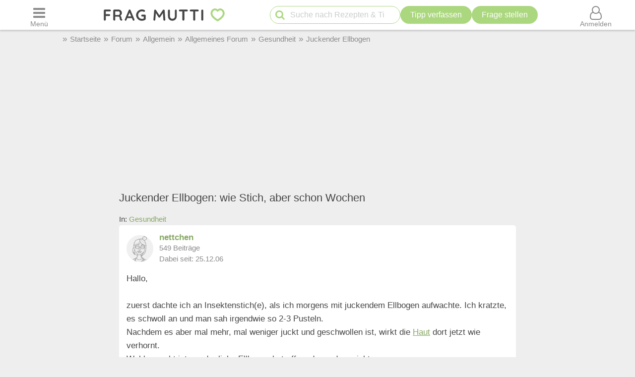

--- FILE ---
content_type: text/html; charset=UTF-8
request_url: https://forum.frag-mutti.de/index.php?showtopic=36448
body_size: 31613
content:
<!DOCTYPE html>
<html lang="de">
<head>
<meta charset="UTF-8">
<link rel="preload" href="https://cdn.mutti.de/css/icons/fonts2/icomoon.woff2" as="font" type="font/woff2" crossorigin="anonymous">
<title>Juckender Ellbogen: wie Stich, aber schon Wochen | Frag Mutti-Forum</title>
<meta property="og:title" content="Juckender Ellbogen: wie Stich, aber schon Wochen | Frag Mutti-Forum">
<meta name="description" content="Hallo, zuerst dachte ich an Insektenstich(e), als ich morgens mit juckendem Ellbogen aufwachte. Ich kratzte, es schwoll an und man sah irgendwie…">
<meta property="og:description" content="Hallo, zuerst dachte ich an Insektenstich(e), als ich morgens mit juckendem Ellbogen aufwachte. Ich kratzte, es schwoll an und man sah irgendwie…">
<meta property="og:site_name" content="Frag Mutti"> 
<meta property="og:type" content="website"> 
<meta property="fb:app_id" content="163633909738">
<meta name="viewport" content="width=device-width, initial-scale=1.0">
<script>
const LOGIN_LINK = 'https://www.frag-mutti.de/anmelden?login';
const REGISTER_LINK = 'https://www.frag-mutti.de/anmelden';
window.cmp_params = "&usedesign=30774";
// enable the PUR model with sensible defaults
window.cmp_pur_enable = true;

// provide text macros for the highfivve design
window.cmp_textmacros = {
  subscription:"PUR: werbefrei lesen",
  subscription_link: "/werbefrei",
  subscription_login_link: "/anmelden?login",
  subscription_button: "Werbefrei für 2,50 &euro; / Monat",
  subscription_price: "2,50 &euro; / Monat"
};
// if you have your own PUR system running, you should know the user status
// on the backend and set this directly in your html output
window.cmp_pur_loggedin = false; // for paying users otherwise false

if(!("gdprAppliesGlobally" in window)){window.gdprAppliesGlobally=true}if(!("cmp_id" in window)||window.cmp_id<1){window.cmp_id=0}if(!("cmp_cdid" in window)){window.cmp_cdid="cfddb307c1269"}if(!("cmp_params" in window)){window.cmp_params=""}if(!("cmp_host" in window)){window.cmp_host="b.delivery.consentmanager.net"}if(!("cmp_cdn" in window)){window.cmp_cdn="cdn.consentmanager.net"}if(!("cmp_proto" in window)){window.cmp_proto="https:"}if(!("cmp_codesrc" in window)){window.cmp_codesrc="1"}window.cmp_getsupportedLangs=function(){var b=["DE","EN","FR","IT","NO","DA","FI","ES","PT","RO","BG","ET","EL","GA","HR","LV","LT","MT","NL","PL","SV","SK","SL","CS","HU","RU","SR","ZH","TR","UK","AR","BS"];if("cmp_customlanguages" in window){for(var a=0;a<window.cmp_customlanguages.length;a++){b.push(window.cmp_customlanguages[a].l.toUpperCase())}}return b};window.cmp_getRTLLangs=function(){var a=["AR"];if("cmp_customlanguages" in window){for(var b=0;b<window.cmp_customlanguages.length;b++){if("r" in window.cmp_customlanguages[b]&&window.cmp_customlanguages[b].r){a.push(window.cmp_customlanguages[b].l)}}}return a};window.cmp_getlang=function(a){if(typeof(a)!="boolean"){a=true}if(a&&typeof(cmp_getlang.usedlang)=="string"&&cmp_getlang.usedlang!==""){return cmp_getlang.usedlang}return window.cmp_getlangs()[0]};window.cmp_getlangs=function(){var g=window.cmp_getsupportedLangs();var c=[];var f=location.hash;var e=location.search;var j="cmp_params" in window?window.cmp_params:"";var a="languages" in navigator?navigator.languages:[];if(f.indexOf("cmplang=")!=-1){c.push(f.substr(f.indexOf("cmplang=")+8,2).toUpperCase())}else{if(e.indexOf("cmplang=")!=-1){c.push(e.substr(e.indexOf("cmplang=")+8,2).toUpperCase())}else{if(j.indexOf("cmplang=")!=-1){c.push(j.substr(j.indexOf("cmplang=")+8,2).toUpperCase())}else{if("cmp_setlang" in window&&window.cmp_setlang!=""){c.push(window.cmp_setlang.toUpperCase())}else{if("cmp_langdetect" in window&&window.cmp_langdetect==1){c.push(window.cmp_getPageLang())}else{if(a.length>0){for(var d=0;d<a.length;d++){c.push(a[d])}}if("language" in navigator){c.push(navigator.language)}if("userLanguage" in navigator){c.push(navigator.userLanguage)}}}}}}var h=[];for(var d=0;d<c.length;d++){var b=c[d].toUpperCase();if(b.length<2){continue}if(g.indexOf(b)!=-1){h.push(b)}else{if(b.indexOf("-")!=-1){b=b.substr(0,2)}if(g.indexOf(b)!=-1){h.push(b)}}}if(h.length==0&&typeof(cmp_getlang.defaultlang)=="string"&&cmp_getlang.defaultlang!==""){return[cmp_getlang.defaultlang.toUpperCase()]}else{return h.length>0?h:["EN"]}};window.cmp_getPageLangs=function(){var a=window.cmp_getXMLLang();if(a!=""){a=[a.toUpperCase()]}else{a=[]}a=a.concat(window.cmp_getLangsFromURL());return a.length>0?a:["EN"]};window.cmp_getPageLang=function(){var a=window.cmp_getPageLangs();return a.length>0?a[0]:""};window.cmp_getLangsFromURL=function(){var c=window.cmp_getsupportedLangs();var b=location;var m="toUpperCase";var g=b.hostname[m]()+".";var a=b.pathname[m]()+"/";var f=[];for(var e=0;e<c.length;e++){var j=a.substring(0,c[e].length+1);if(g.substring(0,c[e].length+1)==c[e]+"."){f.push(c[e][m]())}else{if(c[e].length==5){var k=c[e].substring(3,5)+"-"+c[e].substring(0,2);if(g.substring(0,k.length+1)==k+"."){f.push(c[e][m]())}}else{if(j==c[e]+"/"||j=="/"+c[e]){f.push(c[e][m]())}else{if(j==c[e].replace("-","/")+"/"||j=="/"+c[e].replace("-","/")){f.push(c[e][m]())}else{if(c[e].length==5){var k=c[e].substring(3,5)+"-"+c[e].substring(0,2);var h=a.substring(0,k.length+1);if(h==k+"/"||h==k.replace("-","/")+"/"){f.push(c[e][m]())}}}}}}}return f};window.cmp_getXMLLang=function(){var c=document.getElementsByTagName("html");if(c.length>0){var c=c[0]}else{c=document.documentElement}if(c&&c.getAttribute){var a=c.getAttribute("xml:lang");if(typeof(a)!="string"||a==""){a=c.getAttribute("lang")}if(typeof(a)=="string"&&a!=""){var b=window.cmp_getsupportedLangs();return b.indexOf(a.toUpperCase())!=-1?a:""}else{return""}}};(function(){var B=document;var C=B.getElementsByTagName;var o=window;var t="";var h="";var k="";var D=function(e){var i="cmp_"+e;e="cmp"+e+"=";var d="";var l=e.length;var G=location;var H=G.hash;var w=G.search;var u=H.indexOf(e);var F=w.indexOf(e);if(u!=-1){d=H.substring(u+l,9999)}else{if(F!=-1){d=w.substring(F+l,9999)}else{return i in o&&typeof(o[i])!=="function"?o[i]:""}}var E=d.indexOf("&");if(E!=-1){d=d.substring(0,E)}return d};var j=D("lang");if(j!=""){t=j;k=t}else{if("cmp_getlang" in o){t=o.cmp_getlang().toLowerCase();h=o.cmp_getlangs().slice(0,3).join("_");k=o.cmp_getPageLangs().slice(0,3).join("_");if("cmp_customlanguages" in o){var m=o.cmp_customlanguages;for(var x=0;x<m.length;x++){var a=m[x].l.toLowerCase();if(a==t){t="en"}}}}}var q=("cmp_proto" in o)?o.cmp_proto:"https:";if(q!="http:"&&q!="https:"){q="https:"}var n=("cmp_ref" in o)?o.cmp_ref:location.href;if(n.length>300){n=n.substring(0,300)}var z=function(d){var I=B.createElement("script");I.setAttribute("data-cmp-ab","2");I.type="text/javascript";I.defer=true;I.src=d;var H=["body","div","span","script","head"];var w="currentScript";var F="parentElement";var l="appendChild";var G="body";if(B[w]&&B[w][F]){B[w][F][l](I)}else{if(B[G]){B[G][l](I)}else{for(var u=0;u<H.length;u++){var E=C(H[u]);if(E.length>0){E[0][l](I);break}}}}};var b=D("design");var c=D("regulationkey");var y=D("gppkey");var s=D("att");var f=o.encodeURIComponent;var g=false;try{g=B.cookie.length>0}catch(A){g=false}var p=q+"//"+o.cmp_host+"/delivery/cmp.php?";p+=("cmp_id" in o&&o.cmp_id>0?"id="+o.cmp_id:"")+("cmp_cdid" in o?"&cdid="+o.cmp_cdid:"")+"&h="+f(n);p+=(b!=""?"&cmpdesign="+f(b):"")+(c!=""?"&cmpregulationkey="+f(c):"")+(y!=""?"&cmpgppkey="+f(y):"");p+=(s!=""?"&cmpatt="+f(s):"")+("cmp_params" in o?"&"+o.cmp_params:"")+(g?"&__cmpfcc=1":"");z(p+"&l="+f(t)+"&ls="+f(h)+"&lp="+f(k)+"&o="+(new Date()).getTime());var r="js";var v=D("debugunminimized")!=""?"":".min";if(D("debugcoverage")=="1"){r="instrumented";v=""}if(D("debugtest")=="1"){r="jstests";v=""}z(q+"//"+o.cmp_cdn+"/delivery/"+r+"/cmp_final"+v+".js")})();window.cmp_addFrame=function(b){if(!window.frames[b]){if(document.body){var a=document.createElement("iframe");a.style.cssText="display:none";if("cmp_cdn" in window&&"cmp_ultrablocking" in window&&window.cmp_ultrablocking>0){a.src="//"+window.cmp_cdn+"/delivery/empty.html"}a.name=b;a.setAttribute("title","Intentionally hidden, please ignore");a.setAttribute("role","none");a.setAttribute("tabindex","-1");document.body.appendChild(a)}else{window.setTimeout(window.cmp_addFrame,10,b)}}};window.cmp_rc=function(c,b){var l="";try{l=document.cookie}catch(h){l=""}var j="";var f=0;var g=false;while(l!=""&&f<100){f++;while(l.substr(0,1)==" "){l=l.substr(1,l.length)}var k=l.substring(0,l.indexOf("="));if(l.indexOf(";")!=-1){var m=l.substring(l.indexOf("=")+1,l.indexOf(";"))}else{var m=l.substr(l.indexOf("=")+1,l.length)}if(c==k){j=m;g=true}var d=l.indexOf(";")+1;if(d==0){d=l.length}l=l.substring(d,l.length)}if(!g&&typeof(b)=="string"){j=b}return(j)};window.cmp_stub=function(){var a=arguments;__cmp.a=__cmp.a||[];if(!a.length){return __cmp.a}else{if(a[0]==="ping"){if(a[1]===2){a[2]({gdprApplies:gdprAppliesGlobally,cmpLoaded:false,cmpStatus:"stub",displayStatus:"hidden",apiVersion:"2.2",cmpId:31},true)}else{a[2](false,true)}}else{if(a[0]==="getUSPData"){a[2]({version:1,uspString:window.cmp_rc("__cmpccpausps","1---")},true)}else{if(a[0]==="getTCData"){__cmp.a.push([].slice.apply(a))}else{if(a[0]==="addEventListener"||a[0]==="removeEventListener"){__cmp.a.push([].slice.apply(a))}else{if(a.length==4&&a[3]===false){a[2]({},false)}else{__cmp.a.push([].slice.apply(a))}}}}}}};window.cmp_gpp_ping=function(){return{gppVersion:"1.1",cmpStatus:"stub",cmpDisplayStatus:"hidden",signalStatus:"not ready",supportedAPIs:["5:tcfcav1","7:usnat","8:usca","9:usva","10:usco","11:usut","12:usct"],cmpId:31,sectionList:[],applicableSections:[0],gppString:"",parsedSections:{}}};window.cmp_gppstub=function(){var c=arguments;__gpp.q=__gpp.q||[];if(!c.length){return __gpp.q}var h=c[0];var g=c.length>1?c[1]:null;var f=c.length>2?c[2]:null;var a=null;var j=false;if(h==="ping"){a=window.cmp_gpp_ping();j=true}else{if(h==="addEventListener"){__gpp.e=__gpp.e||[];if(!("lastId" in __gpp)){__gpp.lastId=0}__gpp.lastId++;var d=__gpp.lastId;__gpp.e.push({id:d,callback:g});a={eventName:"listenerRegistered",listenerId:d,data:true,pingData:window.cmp_gpp_ping()};j=true}else{if(h==="removeEventListener"){__gpp.e=__gpp.e||[];a=false;for(var e=0;e<__gpp.e.length;e++){if(__gpp.e[e].id==f){__gpp.e[e].splice(e,1);a=true;break}}j=true}else{__gpp.q.push([].slice.apply(c))}}}if(a!==null&&typeof(g)==="function"){g(a,j)}};window.cmp_msghandler=function(d){var a=typeof d.data==="string";try{var c=a?JSON.parse(d.data):d.data}catch(f){var c=null}if(typeof(c)==="object"&&c!==null&&"__cmpCall" in c){var b=c.__cmpCall;window.__cmp(b.command,b.parameter,function(h,g){var e={__cmpReturn:{returnValue:h,success:g,callId:b.callId}};d.source.postMessage(a?JSON.stringify(e):e,"*")})}if(typeof(c)==="object"&&c!==null&&"__uspapiCall" in c){var b=c.__uspapiCall;window.__uspapi(b.command,b.version,function(h,g){var e={__uspapiReturn:{returnValue:h,success:g,callId:b.callId}};d.source.postMessage(a?JSON.stringify(e):e,"*")})}if(typeof(c)==="object"&&c!==null&&"__tcfapiCall" in c){var b=c.__tcfapiCall;window.__tcfapi(b.command,b.version,function(h,g){var e={__tcfapiReturn:{returnValue:h,success:g,callId:b.callId}};d.source.postMessage(a?JSON.stringify(e):e,"*")},b.parameter)}if(typeof(c)==="object"&&c!==null&&"__gppCall" in c){var b=c.__gppCall;window.__gpp(b.command,function(h,g){var e={__gppReturn:{returnValue:h,success:g,callId:b.callId}};d.source.postMessage(a?JSON.stringify(e):e,"*")},"parameter" in b?b.parameter:null,"version" in b?b.version:1)}};window.cmp_setStub=function(a){if(!(a in window)||(typeof(window[a])!=="function"&&typeof(window[a])!=="object"&&(typeof(window[a])==="undefined"||window[a]!==null))){window[a]=window.cmp_stub;window[a].msgHandler=window.cmp_msghandler;window.addEventListener("message",window.cmp_msghandler,false)}};window.cmp_setGppStub=function(a){if(!(a in window)||(typeof(window[a])!=="function"&&typeof(window[a])!=="object"&&(typeof(window[a])==="undefined"||window[a]!==null))){window[a]=window.cmp_gppstub;window[a].msgHandler=window.cmp_msghandler;window.addEventListener("message",window.cmp_msghandler,false)}};if(!("cmp_noiframepixel" in window)){window.cmp_addFrame("__cmpLocator")}if((!("cmp_disableusp" in window)||!window.cmp_disableusp)&&!("cmp_noiframepixel" in window)){window.cmp_addFrame("__uspapiLocator")}if((!("cmp_disabletcf" in window)||!window.cmp_disabletcf)&&!("cmp_noiframepixel" in window)){window.cmp_addFrame("__tcfapiLocator")}if((!("cmp_disablegpp" in window)||!window.cmp_disablegpp)&&!("cmp_noiframepixel" in window)){window.cmp_addFrame("__gppLocator")}window.cmp_setStub("__cmp");if(!("cmp_disabletcf" in window)||!window.cmp_disabletcf){window.cmp_setStub("__tcfapi")}if(!("cmp_disableusp" in window)||!window.cmp_disableusp){window.cmp_setStub("__uspapi")}if(!("cmp_disablegpp" in window)||!window.cmp_disablegpp){window.cmp_setGppStub("__gpp")};
window.cmp_addFrame("__cmapiLocator");
window.cmp_addFrame("__tcfapiLocator");//remove this line to remove IAB TCF v2 support
window.cmp_setStub("__cmapi");
window.cmp_setStub("__tcfapi");//remove this line to remove IAB TCF v2 support
const JS_IS_OSP_ARTICLE = false;
const JS_JQUERY_LIBRARY = 'https://cdn.mutti.de/libs/jquery/jquery.slim.min.js';
const SCRIPTS = {"tip_options":"\/js\/tip_options.min.227a2a904d619451aaa74ed1af542c4f.js","start_popup":"https:\/\/cdn.mutti.de\/js\/start_popup.min.0da32a0f46ffc35d299deb0daafdc819.js","comments":"\/js\/comments.min.139c5d53adebe0b580d1c8a087f994a8.js","upload":"\/js\/upload.min.051089e895abbdd49e754eca338c2cb2.js","app_dialog":"https:\/\/cdn.mutti.de\/js\/app_dialog.min.994cc058a007e9c2a072372e132baa93.js","share":"https:\/\/cdn.mutti.de\/js\/share.min.2b6fa62edb8fa00234d0bdf30a89739e.js","netid":"\/js\/netid.min.c72e601845dae4ea2fddc4a0d8baca57.js"};
const js_img_min_width = 1024;
const js_img_min_height = 576;
const JS_PROJECT_URL = 'https://www.frag-mutti.de/';
const JS_PROJECT_BOARD_URL = 'https://forum.frag-mutti.de/';
const JS_LOGGED_IN = false;
const JS_SHOW_CATEGORY = 0;
const JS_CATEGORY_ID = 0;
const JS_ARTICLE_ID = 0;
const JS_IS_FORUM = true;
</script>
<link rel="canonical" href="https://forum.frag-mutti.de/index.php?showtopic=36448"><meta property="og:url" content="https://forum.frag-mutti.de/index.php?showtopic=36448">	<meta property="twitter:image" content="">
	<meta property="og:image" content="https://www.frag-mutti.de/images/logo/lotte-mit-frag-mutti.png">
	<meta name="apple-itunes-app" content="app-id=498185033, affiliate-data=1001l5Uy">
<link rel="manifest" href="/manifest.json">
<link rel="apple-touch-icon" sizes="180x180" href="/apple-touch-icon.png">
<link rel="icon" type="image/png" href="/favicon-16x16.png" sizes="16x16">  
<link rel="icon" type="image/png" href="/favicon-32x32.png" sizes="32x32">  
<link rel="icon" type="image/png" href="/favicon-48x48.png" sizes="48x48">  
<link rel="icon" type="image/png" href="/favicon-96x96.png" sizes="96x96">  
<link rel="mask-icon" href="/safari-pinned-tab.svg" color="#abd77f">
<meta name="msapplication-TileColor" content="#abd77f">
<meta name="theme-color" content="#ffffff">
<link rel="alternate" type="application/rss+xml" title="https://www.frag-mutti.de/ RSS" href="https://www.frag-mutti.de/newsfeed/rss-de.xml">
<style>
:root{--fm-bg-color:#eee;--fm-font-color:#454545;--fm-dark-font-color:#2c2c2c;--fm-scetch-grey:#8b8b8b;--fm-bright-bg-color:#fff;--fm-very-bright-bg-color:#fafafa;--fm-bright-grey:#ccc;--fm-dark-grey:#333;--fm-link-color:#86a864;--fm-green:#abd77f;--fm-dark-green:#92b86d;--fm-scrollable-gradient:255,255,255;--fm-scrollable-gradient-grey:238,238,238;--fm-header-shadow:#ccc;--ring-color:var(--fm-dark-green);--ring-outline:3px solid var(--ring-color);--ring-outline-animation:7px solid var(--ring-color);--ring-offset:2px;  --ring-shadow:none;--tile-shadow-rest:0 0 0 rgba(0,0,0,0);--tile-shadow-hover:0 10px 28px rgba(0,0,0,0.14);--fab-shadow-rest:0 12px 32px rgba(0,0,0,0.18);--fab-shadow-hover:0 14px 36px rgba(0,0,0,0.22);--hover-darken:4%;--hover-darken-default:20%}html:not(.print-view):has(#dark-mode:checked){--fm-bg-color:#222;--fm-font-color:#f5f5f5;--fm-dark-font-color:#f5f5f5;--fm-bright-bg-color:#444;--fm-link-color:#abd77f;--fm-scetch-grey:#bfbfbf;--fm-green:#abd77f;--fm-dark-green:#abd77f;--fm-bright-grey:#aaa;--fm-dark-grey:#333;--fm-very-bright-bg-color:#333;--fm-scrollable-gradient:68,68,68;--fm-scrollable-gradient-grey:17,17,17;--fm-header-shadow:#666;--tile-shadow-rest:0 0 0 rgba(0,0,0,0);--tile-shadow-hover:0 12px 36px rgba(0,0,0,0.65);--fab-shadow-rest:0 16px 48px rgba(0,0,0,0.65);--fab-shadow-hover:0 18px 56px rgba(0,0,0,0.7)}html:not(.print-view):has(#dark-mode:checked) img:not(#logo-img){filter:brightness(.8) contrast(1.2)}html:not(.print-view):has(#dark-mode:checked) #logo-img{content:url("https://cdn.mutti.de/images/logo/logo-dark.svg")}html{font-size:16px}@media screen and (min-width:1180px){html{font-size:17px}}html,body{margin:0;padding:0;border:0}body{background-color:var(--fm-bg-color);font-family:"Helvetica Neue",Helvetica,Arial,sans-serif;font-size:1rem;color:var(--fm-font-color);line-height:1.6}h1,.h1{font-size:2rem;margin-block-start:.67em;margin-block-end:.67em}h2,.h2{font-size:1.5rem;margin-block-start:.83em;margin-block-end:.83em}h3,.h3{font-size:1.3rem;margin-block-start:1em;margin-block-end:1em}h4,.h4{font-size:1.1rem;margin-block-start:1.33em;margin-block-end:1.33em}h1,h2,h3,.h1,.h2,.h3{padding-bottom:0.4em; border-bottom:1px solid var(--fm-scetch-grey)}h1,.h1,h2,.h2,h3,.h3,h4,.h4{overflow-wrap:break-word;font-weight:normal;hyphens:auto}.themebox :is(h1,.h1,h2,.h2,h3,.h3){border-bottom:none;padding-bottom:0}i{display:inline-block}img{vertical-align:middle;max-width:100%;height:auto;border:0}form{padding:0;margin:0}a,a:visited,.rating button.plain-button,button.csrf-l-button,.fwd,button.fwd.inline{color:var(--fm-link-color);text-decoration:none}button.inline{display:inline;text-align:left}ol,ul{padding-left:2.2em}label{font-style:italic;color:var(--fm-scetch-grey)}#shopping-cart-button,#action-icons .action-text,.show-on-print,.post_color blockquote + br,#page-header .fa-times,#page-header .fa-angle-up,#show-comments .u-visible-desktop,#left-flexbox,#right-flexbox{display:none}table{border-spacing:0}table,tr,td{font-family:"Helvetica Neue",Helvetica,Arial,sans-serif;font-size:1rem;color:var(--fm-font-color);line-height:1.5; margin:0;padding:0;border:0}#page-header{width:100%;position:fixed;z-index:1300;top:0;display:flex;flex-wrap:wrap;justify-content:space-between;align-items:center;will-change:transform;transform:translateZ(0)}#menu-button{order:1}#logo{text-align:center;flex-grow:1;order:2}.header-label,#logo{background-color:var(--fm-bright-bg-color);height:60px}#search-button{order:3}#shopping-cart-button{color:#cc081f;order:4}#user-menu-button{order:5}#user-menu-button .circle-avatar{position:relative;width:36px;height:36px;border:2px solid var(--fm-bg-color)}#logo-link{display:inline-block}object#logo-img{pointer-events:none}#logo-img{width:210px;height:60px;vertical-align:top}.header-label{display:flex;justify-content:center;align-items:center;flex-basis:50px}button.header-label{background-color:var(--fm-bright-bg-color);color:var(--fm-scetch-grey);padding:0}@media screen{#main-content{background-color:var(--fm-bg-color) !important;max-width:800px}}.header-label > i{font-size:24px}#search{order:5;padding:8px 1%;flex-basis:100%;display:flex;justify-content:space-between;column-gap:5px;background-color:var(--fm-bg-color);box-shadow:inset 0px 3px 3px 0 var(--fm-header-shadow)}main{ padding-top:162px}main.streamlined{padding-top:62px}#cd-dropdown{visibility:hidden;position:fixed;z-index:9999999998;top:0;left:0;width:310px;height:100%}#main-container{margin:0 auto;width:98%}.fixed-btn .fa-icon-btn{background:var(--fm-bright-bg-color);width:32px;height:32px;border:2px solid var(--fm-scetch-grey);color:var(--fm-green);border-radius:32px;display:inline-block;text-align:center;line-height:32px;cursor:pointer;box-shadow:var(--fab-shadow-rest);transition:box-shadow 140ms ease,filter 140ms ease}.fixed-btn button{border-radius:50%}.fixed-btn button:hover{box-shadow:var(--fab-shadow-hover)}.fixed-btn button:active{box-shadow:0 8px 20px rgba(0,0,0,0.18);filter:brightness(0.97)}#search-box{position:relative;max-width:400px}#q{padding:0 30px 0 40px;height:36px;border-color:var(--fm-green);width:100%;box-sizing:border-box}#action-icons{white-space:nowrap;display:flex;column-gap:5px}#action-icons > button{text-transform:none;height:36px;min-height:36px;min-width:36px;padding:0}#start-search,#new-search{position:absolute;top:2px;left:6px;z-index:1;color:var(--fm-green);font-size:20px;padding:5px;margin:0;border:none;cursor:pointer;background:transparent}#new-search{right:6px;left:auto;z-index:1;color:var(--fm-scetch-grey)}input[type="search"]{-webkit-appearance:textfield}.boxsize{-moz-box-sizing:border-box;-webkit-box-sizing:border-box;-ms-box-sizing:border-box;box-sizing:border-box;width:100%}input[type="email"],input[type="number"],input[type="text"],input[type="password"],input[type="search"],textarea,input[type="file"],input[type="date"]{font-size:16px;font-family:"Helvetica Neue",Helvetica,Arial,sans-serif;margin:0;padding:9px 16px;border:1px solid var(--fm-scetch-grey);background-color:var(--fm-bright-bg-color);color:var(--fm-font-color);-webkit-border-radius:20px;-moz-border-radius:20px;border-radius:20px;-webkit-appearance:none;-moz-appearance:none;appearance:none}input[type="file"]{padding-left:5px;padding-right:2px}input[type="number"]{padding-left:10px;padding-right:10px}#breadcrumbs{min-height:36px;display:none;align-items:center;width:100%;max-width:1040px}.mobile-breadcrumbs #breadcrumbs{display:flex}#breadcrumb{padding:0;margin:0}#breadcrumb li,#breadcrumb > li.link::before{display:inline-block}#breadcrumb > li.link::before{content:"»";margin:0 6px;color:var(--fm-scetch-grey)}#breadcrumb a{color:var(--fm-scetch-grey);font-size:0.9rem;text-decoration:none}button.fwd,.plain-button{font-family:"Helvetica Neue",Helvetica,Arial,sans-serif;font-size:1rem;color:var(--fm-font-color);background:none;border:0;cursor:pointer;padding:0;display:inline-flex;column-gap:5px;align-items:center}.fwd{cursor:pointer}#header-ad-wrapper{display:flex;justify-content:center}#sticky-header-ad{display:flex;align-items:center;justify-content:center;overflow:hidden; height:50px;max-width:970px}.img-wrapper,.img-wrapper img{position:relative}.img-wrapper,.img-wrapper img,.img-wrapper > a{-webkit-border-top-left-radius:5px;-moz-border-top-left-radius:5px;border-top-left-radius:5px;-webkit-border-top-right-radius:5px;-moz-border-top-right-radius:5px;border-top-right-radius:5px;background-color:var(--fm-bg-color)}.themebox,.tableborder > table,.tablepad{background-color:var(--fm-bright-bg-color);-webkit-border-radius:5px;-moz-border-radius:5px;border-radius:5px}.themebox-padding{padding:1px 8px}.brick .brick-description,.brick .brick-date,.brick{font-size:0.9rem}.brick .brick-image{display:block;width:100%}.bricks.fixed-mode .brick-image{object-fit:cover;aspect-ratio:1 / 1}.brick-image-wrapper{position:relative}.brick-image-wrapper .brick-watermark{background-color:rgba(0,0,0,0.5);color:var(--fm-bright-grey);padding:4px 6px;position:absolute;bottom:0;text-align:right;font-style:italic}.brick .add-tip-ad .brick-image-wrapper{text-align:center;height:150px;font-size:64px;line-height:150px;color:var(--fm-green)}.brick .brick-category{color:var(--fm-dark-green);padding:5px 0;font-size:0.9rem;border-top:1px solid var(--fm-dark-green);text-overflow:ellipsis;overflow:hidden;white-space:nowrap}.brick .brick-rating,.brick .brick-comments{font-size:0.9rem;display:inline-block;margin-left:6px;color:var(--fm-scetch-grey)}.brick .fa-comment{margin-left:13px}.brick > a,.brick > a:hover,.brick > .fwd,.brick > .fwd:hover,.brick h3,.brick .h3{display:block;color:var(--fm-dark-font-color);margin:0;padding:8px 6px;font-size:1rem;font-weight:bold;overflow-wrap:break-word;text-decoration:none;hyphens:auto;text-align:left}.fixed-mode .brick > a,.fixed-mode .brick > a:hover,.fixed-mode .brick > .fwd,.fixed-mode .brick > .fwd:hover,.fixed-mode .brick h3,.fixed-mode .brick .h3{text-overflow:ellipsis;overflow:hidden;-webkit-line-clamp:4;display:block;display:-webkit-box;-webkit-box-orient:vertical;max-height:6.1rem}.brick-bottom{padding:0 6px}.fixed-mode .brick-bottom{margin-top:auto}.brick .brick-date{text-overflow:ellipsis;overflow:hidden;white-space:nowrap;color:var(--fm-scetch-grey);margin:0 0 10px 6px}.brick > .brick-rating-comments,.brick > .brick-category{padding-left:6px}.fixed-mode .brick .brick-date{margin:0 0 3px 0}.swiper-slide .brick{display:inline}.circle-avatar{background-repeat:no-repeat;background-position:50% 50%;background-size:cover;border-radius:50%;height:74px;width:74px;display:block}.circle-avatar > img{border-radius:50%;width:100%;height:100%;object-fit:cover}.tb.fwd{text-decoration:none}.video-container{max-width:720px;margin:0 auto;margin-block-start:1em;margin-block-end:1em}.shorts.video-container{max-width:280px}.video-container iframe,.video-container object,.video-container embed{aspect-ratio:16 / 9;width:100%;height:100%}.shorts.video-container iframe{aspect-ratio:8.99 / 16}.light-text{font-size:0.9rem;color:var(--fm-scetch-grey)}.author-box .circle-avatar{margin-right:12px}.author-name,.normalname a,.normalname button{text-decoration:none}a.tb,.tb,button.tb,input[type="submit"]{text-transform:uppercase;text-decoration:none;display:inline-flex;column-gap:5px;justify-content:center;align-items:center;padding:0 20px;min-height:38px;min-width:38px;margin-bottom:0;font-size:1rem;font-weight:normal;text-align:center;white-space:nowrap;cursor:pointer;background-image:none;border-radius:38px;-webkit-border-radius:19px;-moz-border-radius:19px;-webkit-user-select:none;-moz-user-select:none;-ms-user-select:none;-o-user-select:none;user-select:none;box-sizing:border-box;border:2px solid var(--fm-green);color:var(--fm-dark-green);--bg:var(--fm-bright-bg-color);background-color:var(--bg)}input[type=submit].small-tb,.tb.small-tb{font-size:0.9rem;min-height:30px;padding:0 12px}input[type=submit].tiny-tb,.tb.tiny-tb{font-size:0.9rem;min-height:24px;padding:0 7px}.tb.wrap-tb{text-transform:none;padding-left:10px;padding-right:10px}@media screen and (max-width:600px){.tb.wrap-tb *:first-child{flex-basis:100%}.tb.wrap-tb{flex-wrap:wrap;font-size:0.9rem;border-radius:15px;padding:2px 0}}.tb.white-tb{--bg:var(--fm-bright-bg-color);border:none;color:var(--fm-dark-green)}.tb.orange-tb{--bg:#ffe186;border:1px solid var(--fm-font-color);color:var(--fm-font-color);--hover-darken:var(--hover-darken-default)}.tb.invert-tb{--bg:var(--fm-green);border:2px solid var(--fm-bright-bg-color);color:var(--fm-bright-bg-color);--hover-darken:var(--hover-darken-default)}a.tb.vib,.tb.vib,input[type="submit"].vib{--bg:var(--fm-green);color:var(--fm-bright-bg-color);border:none;--hover-darken:var(--hover-darken-default)} .h5-sticky-ad{background-color:#f3f3f3;border:none;bottom:0;box-shadow:0 -1px 1px 0 rgba(0,0,0,0.2);min-height:50px;max-height:100px;left:0;padding:2px 0;position:fixed;text-align:center;width:100%;z-index:1201}fieldset{border:none;border-radius:10px;padding:20px 10px;margin:50px 0;background-color:var(--fm-very-bright-bg-color);box-shadow:0px 0px 1px var(--fm-scetch-grey)}legend{text-align:center;position:relative;top:-13px;font-weight:bold;font-size:1rem}.author-box{display:flex;align-items:center}.author-box .author-name,.author-box a,.author-box .fwd{padding:0;text-align:left;color:var(--fm-font-color);font-size:22px;max-width:250px;white-space:nowrap;text-overflow:ellipsis;overflow:hidden;display:inline-block}#glomex-sticky-player{position:fixed;bottom:0;right:0;width:200px;aspect-ratio:16 / 9;visibility:hidden;pointer-events:none}li[itemprop=recipeIngredient],ul.ingredients-list li{cursor:pointer;list-style-type:none;line-height:1.5}li[itemprop=recipeIngredient]::before,ul.ingredients-list li::before{font-family:icomoon;font-weight:normal;display:inline-block;padding:0;vertical-align:middle;font-size:20px;width:1rem;margin-left:-1.5rem;margin-right:0.5rem;content:"\f096";color:#a7a7a7}li[itemprop=recipeIngredient].checked::before,ul.ingredients-list li.checked::before{content:"\f046";color:var(--fm-dark-green)}li[itemprop=recipeIngredient].checked,ul.ingredients-list li.checked{color:#a7a7a7}@media (max-width:809px){body.hide-search #page-header:not(.hide-header){box-shadow:0px 3px 3px 0 var(--fm-header-shadow)}#fm_header{min-width:300px;max-width:320px;overflow:hidden}#header-ad-wrapper ~ #main-container{padding-top:60px}.mobile-breadcrumbs #header-ad-wrapper ~ #main-container{padding-top:0}.mobile-breadcrumbs #breadcrumbs{margin-top:60px}#sticky-header-ad{transition:transform 0.2s ease-in-out;-webkit-transition:transform 0.2s ease-in-out;position:fixed;width:100%;background-color:var(--fm-bg-color);top:112px;height:auto;max-height:100px;z-index:3;align-items:stretch}.header-ad--button{border:none;background-color:var(--fm-bg-color);width:22px}#search{width:100%;box-sizing:border-box}#glomex-sticky-player.moveup50{bottom:50px}#glomex-sticky-player:has(~ .st-adunit){bottom:116px}#glomex-sticky-player:has(~ #ogy-ad-slot),#glomex-sticky-player.moveup100{bottom:100px}}@media (min-width:768px){.u-hidden-desktop{display:none}.u-visible-desktop{display:block}fieldset{padding:20px}legend{margin-left:-20px;text-align:left}legend + p{margin-top:0}} .static-page{padding:1px 5% 30px 5%}.regular-layout .img-wrapper,.regular-layout .img-wrapper img,.regular-layout .img-wrapper > a{min-height:174px}#last,.entry,#article-body h2,#article-body h3,#article-body li,#answer-form,.comment,#article-body .h2,#article-body .h3,#article-body .infobox,#zutaten{scroll-margin-top:65px}.article-left,.article-right{float:none;margin:20px auto;max-width:300px;display:block}#q::-webkit-input-placeholder{color:var(--fm-bright-bg-color)}#q::-moz-placeholder{color:var(--fm-bright-bg-color)}#q:-ms-input-placeholder{color:var(--fm-bright-bg-color)}#q:-moz-placeholder{color:var(--fm-bright-bg-color)}.fixed-btn{position:absolute;z-index:120000}#scrolltotop{right:46px}.fixed{position:fixed}.fixed-btn .fixed{bottom:55px}#scrolltotop.visible .fixed.moveup50,#tip-options .fixed.moveup50{transform:translateY(-30px);-webkit-transform:translateY(-30px)}#scrolltotop.visible .fixed.moveup100,#tip-options .fixed.moveup100{transform:translateY(-80px);-webkit-transform:translateY(-80px)}#scrolltotop:not(.visible) .fixed{transform:translateY(178px);-webkit-transform:translateY(178px)}@media screen and (max-width:499px){.hide-on-mobile,.hide-on-tablet{display:none !important}}@media screen and (max-width:699px){.hide{display:none}.page-footer{content-visibility:auto;contain-intrinsic-height:700px}#fm-footer{content-visibility:auto;contain-intrinsic-height:250px}.similar-tips{content-visibility:auto;contain-intrinsic-height:600px}.content-recommendations{content-visibility:auto}}@media screen and (min-width:700px){.themebox-padding,#fm-article .img-wrapper{padding:1px 40px}}@media screen and (min-width:760px){#fm_header.hide-fm_header-desktop{display:none}.content-recommendations{min-height:400px}}@media screen and (min-width:810px){#main-content{min-width:800px}#main-container{width:auto;margin:0}#header-ad-wrapper + #main-container #main-content{padding-top:20px}main{display:flex;flex-direction:column;align-items:center}.header-label > i{font-size:28px;position:relative;top:-4px}#header-ad-wrapper{min-height:250px}#sticky-header-ad{min-height:250px;margin:0 auto}#breadcrumbs{display:flex}#page-header{height:60px;background-color:var(--fm-bright-bg-color);box-shadow:0px 3px 3px 0 var(--fm-header-shadow)}.header-ad--button,#search-button{display:none}#logo{flex-grow:0}#logo-img{width:270px}#search{background:var(--fm-bright-bg-color);align-items:center;height:60px;box-shadow:none;padding:0;order:3;flex-basis:auto}#shopping-cart-button{order:4}#shopping-cart-button::before{content:"Rewe\00a0("attr(data-n)")";color:var(--fm-scetch-grey)}#user-menu-button{order:5}#q,#q:focus-visible{border-color:var(--fm-green)}main{padding-top:60px}.fixed-btn .fa-icon-btn{background:var(--fm-bright-bg-color);width:48px;height:48px;display:inline-block;line-height:48px}.fixed-btn .fixed{bottom:70px}#scrolltotop{right:62px}.header-label{position:relative}.header-label::before{position:absolute;bottom:4px;font-size:0.8rem;font-style:normal}#page-header.with-cart .header-label{flex-shrink:1}#menu-button::before{content:"Menü"}#user-menu-button.logged-out::before{content:"Anmelden"}.author-box .author-name,.author-box a,.author-box .fwd{max-width:none;text-overflow:ellipsis;font-size:24px}#user-menu-button .circle-avatar{width:40px;height:40px}#glomex-sticky-player{bottom:50px;width:300px}}@media screen and (min-width:980px){#flexbox{display:flex;justify-content:center;column-gap:20px; }#right-flexbox,#left-flexbox{display:block;width:120px;flex-shrink:0;padding-top:10px}#left-flexbox{text-align:right}#left-flexbox > div,#right-flexbox > div{position:-webkit-sticky;position:sticky;top:75px;overflow:hidden}#main-container{position:relative}#scrolltotop{right:-18px}#q::-webkit-input-placeholder{color:var(--fm-bright-grey)}#q::-moz-placeholder{color:var(--fm-bright-grey)}#q:-ms-input-placeholder{color:var(--fm-bright-grey)}#q:-moz-placeholder{color:var(--fm-bright-grey)}#action-icons,#search{column-gap:20px}#action-icons .action-text{display:inline;font-size:16px}#action-icons > button{padding:0 20px}#action-icons .fas{display:none}#page-header.with-cart #logo-img{width:250px}.wide-content #main-content{min-width:940px;max-width:940px}#main-content.wide-layout{max-width:none;width:940px;margin:0 auto}.fixed-btn .fa-icon-btn{background:var(--fm-bright-bg-color);font-size:20px}}@media screen and (min-width:1160px){.header-label{flex-basis:80px}#right-flexbox,#left-flexbox{width:160px}#main-content.wide-layout{width:1020px}}@media screen and (min-width:1180px){#page-header{justify-content:space-around}#main-content.wide-layout{width:1140px}}@media screen and (min-width:1440px){#page-header{justify-content:space-evenly}#left-flexbox,#right-flexbox{width:300px}#right-flexbox > div{overflow:visible}#search-box{width:400px}#main-content.wide-layout{width:1300px}}input[name="delurl"]{visibility:hidden;position:absolute;top:0;left:-9999px;display:block;margin:10px 0;font-size:16px !important}.amzn-textlink{font-weight:bold}input[type=checkbox],input[type=radio]{position:absolute;width:1px;height:1px;padding:0;margin:-1px;border:0;overflow:hidden;clip:rect(0 0 0 0);clip-path:inset(50%);white-space:nowrap} input[type=checkbox] + label::before,input[type=radio] + label::before{font-family:icomoon;cursor:pointer;font-size:24px;font-weight:normal;font-style:normal;vertical-align:middle}input[type=checkbox]:focus-visible + label,input[type=radio]:focus-visible + label{outline:var(--ring-color);outline-offset:var(--ring-offset);box-shadow:var(--ring-shadow);border-radius:.5rem}input[type=checkbox] + label.big::before{font-size:32px;line-height:1}input[type=radio] + label::before{font-size:18px;font-weight:400;font-style:normal}input[type=checkbox] + label::before{content:"\f204";color:var(--fm-scetch-grey);letter-spacing:10px} input[type=checkbox]:checked + label::before{content:"\f205";color:var(--fm-green)} input[type=radio] + label::before{content:"\f10c";color:var(--fm-scetch-grey);letter-spacing:10px}input[type=radio]:checked + label::before{content:"\f111";color:var(--fm-green)}.h5-sticky-ad-close{background-color:#f3f3f3;background-image:url("data:image/svg+xml;charset=utf-8,%3Csvg width='13' height='13' viewBox='341 8 13 13' xmlns='http://www.w3.org/2000/svg'%3E%3Cpath fill='%234F4F4F' d='M354 9.31L352.69 8l-5.19 5.19L342.31 8 341 9.31l5.19 5.19-5.19 5.19 1.31 1.31 5.19-5.19 5.19 5.19 1.31-1.31-5.19-5.19z' fill-rule='evenodd'/%3E%3C/svg%3E");background-position:9px;background-repeat:no-repeat;background-size:13px 13px;border:none;border-top-right-radius:12px;box-shadow:0 -1px 1px 0 rgba(0,0,0,0.2);height:28px;padding:6px;position:absolute;left:0;top:-28px;width:28px}.h5-sticky-ad-close::before{bottom:0;content:"";right:-5px;position:absolute;left:0;top:-5px}.red{color:red;font-weight:bold }.green{color:green;font-weight:bold }.notice.red,.notice.green{font-weight:normal}#native-player{margin:20px auto;clear:both;max-width:600px}#native-player .h3{margin-block-start:0.3em;margin-block-end:0.3em}.fa,.fab,.fas,.far{vertical-align:text-top}.fast-stars,.fa-star-o,.fa-star,.fa-star-half-alt{vertical-align:text-bottom}.fa-clock{vertical-align:baseline}.tb.rewe-button{--bg:#cc081f;border:none;color:#fff;text-transform:none;--hover-darken:var(--hover-darken-default)}.tb.rewe-button > .no-shopping{display:none}.order-ingredients-button{width:260px}.sr-only{position:absolute !important;width:1px;height:1px;padding:0;margin:-1px;overflow:hidden;clip:rect(0,0,0,0);white-space:nowrap;border:0}.post-entry{padding:15px;margin-bottom:20px;overflow-wrap:break-word}.post-entry .post-buttons{margin-top:30px;text-align:right}#last.post-entry{margin-bottom:30px}.pformleft{padding:6px;margin-top:1px;width:25% }.pformleftw{padding:6px;margin-top:1px;width:40% }.pformright{padding:6px;margin-top:1px }div.pformleft{float:left;width:35%;padding-right:2%;text-align:right }.formrow{float:left;width:100% }div.pformright{margin-left:37% }.signature{font-size:0.9rem;overflow-wrap:break-word;font-style:italic;margin-bottom:10px}.postdetails,.postdetails .l-button.plain-button{font-size:0.9rem;word-break:break-all}.post_color{padding:15px 0;word-break:break-word}.post_color h2{margin-top:0}.normalname button,.normalname a{font-size:1rem }#main-content > h1{padding:0;border-bottom:none}.pagebox-top .fleft{margin-top:30px;margin-bottom:10px}.pagebox-bottom .fleft{margin-top:10px;margin-bottom:30px}.pagebox .fleft{text-align:center}.pagebox .fright{display:flex;justify-content:end;column-gap:2px;align-items:center}.fa.fa-male,.fa.fa-female{font-size:1.2rem}.tableborder table{width:100%;margin-bottom:15px}.tableborder tr th{padding:15px 10px 15px 0;white-space:nowrap;text-align:left;font-weight:bold;color:var(--fm-dark-font-color);margin:0px;background-color:var(--fm-bright-grey)}.tableborder tr th a,.tableborder .fhrow > div a{color:var(--fm-dark-font-color)}.tableborder tr.row td{border-bottom:1px solid var(--fm-scetch-grey);padding:8px 0}.tableborder tr.row:last-child td,.tableborder tr.row.last td{border-bottom:none}.tableborder tr.row td.tablespacer{border-bottom:none;width:29px;padding:0}.tableborder tr th.center,.center{text-align:center}.talign-right{text-align:right}.tablespacer-icon{width:30px}.tableborder tr.row td .fa,.tableborder tr.row td .far{padding:0 5px}.tableborder tr.row td .fa.fa-star{padding:0}.tableborder tr.row td img{max-width:none;padding-right:3px}.pformstrip{background-color:var(--fm-bright-grey);color:var(--fm-dark-font-color);padding:5px 15px;border-radius:6px}.corner-left,.tableborder tr th:first-child,.tableborder .f-hrow > div:first-child{-webkit-border-top-left-radius:5px;-moz-border-top-left-radius:5px;border-top-left-radius:5px}.corner-right,.tableborder tr th:last-child,.tableborder .f-hrow > div:last-child{-webkit-border-top-right-radius:5px;-moz-border-top-right-radius:5px;border-top-right-radius:5px}.bottom-corner-left{-webkit-border-bottom-left-radius:5px;-moz-border-bottom-left-radius:5px;border-bottom-left-radius:5px}.bottom-corner-right{-webkit-border-bottom-right-radius:5px;-moz-border-bottom-right-radius:5px;border-bottom-right-radius:5px}.darkrow2{background-color:var(--fm-bright-grey)}.darkrow3{background-color:var(--fm-bg-color) }#redirect{text-align:center;padding:20px 10px;min-width:280px;max-width:800px;margin:50px auto 0 auto}.postlinksbar{color:var(--fm-dark-font-color);padding:7px;margin:0px;background-color:var(--fm-bright-grey);font-size:0.9rem;border-radius:6px}.pformstrip a,.postlinksbar a,.activeuserstrip a,.pformstrip span.fwd,.postlinksbar span.fwd,.activeuserstrip span.fwd{color:var(--fm-dark-font-color)}.post-entry td{vertical-align:top}.activeuserstrip{background-color:var(--fm-bright-grey);padding:6px }table.q-table{width:100%}table.q-table,.post_color blockquote{background-color:var(--fm-very-bright-bg-color);border:1px solid var(--fm-scetch-grey);padding:6px;border-radius:6px;margin:0;margin-bottom:10px}.post_color blockquote cite,table.q-table tr:first-child td{font-style:normal;display:block;font-size:0.9rem}.post_color blockquote .QUOTE,table.q-table .QUOTE{font-size:0.9rem}.forum-entry .QUOTE:not(.expanded){overflow-wrap:break-word;text-overflow:ellipsis;overflow:hidden;-webkit-line-clamp:1;height:1.6rem;display:block; -webkit-box-orient:vertical}.forum-entry .QUOTE::before{cursor:pointer;float:right;background-color:var(--fm-bright-bg-color);border:1px solid var(--fm-scetch-grey);border-radius:4px;padding:0 2px;font-size:0.8rem}.forum-entry .QUOTE:not(.expanded)::before{content:"mehr"}.forum-entry .QUOTE.expanded::before{content:"weniger"}#ucpmenu .pformstrip{font-weight:bold}#stats-table .fa,#stats-table .far{color:var(--fm-green);font-size:2rem;margin-left:10px}.forum-content-recommendations{margin:30px auto;max-width:680px}.rank-img{width:60px;height:60px}.rank-img.hilde-lotte{width:126px}.post-entry .author-info{display:none}.post-entry .post-dated{white-space:nowrap}.post-entry .post-buttons .tb{min-width:10px}#fm-share .pinterest-button{display:none}.f-table{display:table;width:100%;border-collapse:collapse;background-color:var(--fm-bright-bg-color);-webkit-border-radius:6px;-moz-border-radius:6px;border-radius:6px;box-shadow:0 0px 2px #d8d8d8}.f-row,.f-hrow{display:table-row}.tableborder .f-hrow > div{padding:10px 10px 10px 0;white-space:nowrap;font-weight:bold;color:var(--fm-dark-font-color);margin:0px;background-color:var(--fm-bright-grey)}.f-row>div:first-child{padding:0 10px}.f-important{background-color:var(--fm-bright-bg-color)}.f-important div:nth-child(2) i.fas{color:#c00;font-size:18px}.f-row{border-top:1px solid var(--fm-scetch-grey)}.f-row > div,.f-hrow > div{display:table-cell;vertical-align:middle;padding:6px 2px}.f-hrow > div{font-weight:bold}.topic-nav{margin:15px 0;display:flex;justify-content:center;align-items:center}.topic-nav .vhidden{visibility:hidden}.topic-nav a,.topic-nav .fwd{display:inline-block;height:38px;line-height:38px;padding-left:10px;padding-right:10px;margin:0 1px 0 0;text-decoration:none;background-color:var(--fm-green);color:var(--fm-bright-bg-color);white-space:nowrap}.topic-nav strong{display:inline-block;height:38px;line-height:38px;padding-left:10px;padding-right:10px;margin:0 1px 0 0;background-color:var(--fm-bright-bg-color)}.h2.useful-answer{display:block;margin:0;color:var(--fm-dark-green)}.h2.useful-answer span{font-size:2rem}.tableborder h2{border-bottom:0;padding:0}.tableborder h3{margin:0;padding:0;font-size:1rem;font-weight:bold;border:none;overflow-wrap:anywhere}.tableborder .f-row div:nth-child(2) a,.tableborder .f-row div:nth-child(2) span.fwd{font-weight:bold}#fm-share{margin:20px auto;max-width:320px}#fm-share > div{display:flex;justify-content:space-between}#fm-share .light-text{width:100%}#fm-share i{color:var(--fm-scetch-grey);border-radius:26px;border:2px solid var(--fm-green);font-size:28px;line-height:48px;height:48px;width:48px;text-align:center;background-color:var(--fm-bright-bg-color)}img.attach{border:2px outset #EEF2F7;padding:2px }li.helprow{padding:0px;margin:0px 0px 20px 0px }ul#help{padding:0px 0px 0px 25px }option.cat{font-weight:bold }option.sub{font-weight:bold;color:#555 }.warngood{color:green }.warnbad{color:red }#padandcenter{margin-left:auto;margin-right:auto;text-align:center;padding:14px 0px 14px 0px }#photowrap{padding:6px }#ucpmenu{width:190px;float:left}#ucpmenu p{padding:2px 5px 6px 9px;margin:0px;font-size:0.9rem;line-height:2}#ucpcontent{width:auto;margin-left:200px;padding-bottom:20px;margin-top:40px }#ucpcontent p{padding:10px 0;margin:0px}#ucpcontent .post-entry{min-height:240px}.unreg{font-size:0.9rem;font-weight:bold;color:#d2322d }.tablefill{padding:6px }.tablepad{padding:6px }.wrapmini{float:left;width:25% }.pagelinks{float:left;width:35% }.edit{font-size:0.9rem }.searchlite{font-weight:bold;color:#F00;background-color:#FF0 }.CODE,#CODE{font-family:Courier,Courier New,Verdana,Arial;font-size:0.9rem;color:#465584;background-color:#FAFCFE;border:1px solid var(--fm-dark-font-color);padding-top:2px;padding-right:2px;padding-bottom:2px;padding-left:2px }.copyright{font-size:10px;clear:left;text-align:center;margin-top:15px }.copyright button{font-size:10px}.codebuttons{font-size:10px;font-family:verdana,helvetica,sans-serif;vertical-align:middle }.thin{padding:6px 0px 6px 0px;line-height:140%;margin:2px 0px 2px 0px;border-top:1px solid var(--fm-bright-bg-color);border-bottom:1px solid var(--fm-bright-bg-color) }.purple{color:purple;font-weight:bold }.blue{color:blue;font-weight:bold }.orange{color:#F90;font-weight:bold }.code-buttons input[type=button]{padding:1px 5px;font-size:0.9rem}.pm-field{margin-right:200px}@media screen and (max-width:499px){.desc{display:none}.tablespacer-icon{width:10px}.profile a.tb{width:200px;display:block;margin-bottom:5px}.post-entry{padding:10px}.postlinksbar{text-align:center}.pagebox .fright > *{display:inline-block;margin-top:3px}table.q-table,.post_color blockquote{padding:3px}table td.center input[type=submit]{-moz-box-sizing:border-box;-webkit-box-sizing:border-box;-ms-box-sizing:border-box;box-sizing:border-box;width:100%}.fright button.post-button span.tb,.fright a span.tb,.fright span.fwd span.tb{padding-left:6px;padding-right:6px;font-size:0.9rem}.topic-nav a,.topic-nav .fwd{padding-left:5px;padding-right:5px}}@media screen and (max-width:699px){.f-table,.f-row,.f-row span.small{display:block}.f-row > div{display:inline;padding:0}.f-hrow,.f-row > div:last-child br,.f-row > div:nth-child(2) br{display:none}.f-row > div:last-child > span.fwd{margin-left:10px}.f-row > div:first-child,.f-row > div:nth-child(2){padding:0}.f-row > div:nth-child(2)::after{content:"";display:block;margin-bottom:12px}.f-row:not(.f-search-row) > div:nth-child(3){float:right}.f-table > .f-row:nth-child(2){border-top:none;-webkit-border-radius:6px;-moz-border-radius:6px;border-radius:6px}.f-row.f-search-row > div:nth-child(3){display:block;margin-bottom:0;font-style:italic}.f-row:not(.f-search-row) > div:nth-child(4){margin-right:15px}.f-row.f-search-row > div:nth-child(4),.f-row.f-search-row > div:nth-child(5),.f-row.f-search-row > div:nth-child(6){display:none}.f-row.f-search-row > div:last-child{padding-top:0}.f-row:not(.f-search-row) > div:nth-child(4)::before,.f-row.f-search-row > div:nth-child(5)::before{font-family:icomoon;font-weight:normal;content:"\f3e5";margin-right:10px}.f-row:not(.f-search-row) > div:nth-child(5)::before,.f-row.f-search-row > div:nth-child(6)::before{font-family:icomoon;font-weight:normal;content:"\f06e";margin-right:10px}.f-row > div:last-child{padding-top:12px;display:block}.f-row{padding:10px 6px}.f-row > div .desc{display:block}}@media screen and (max-width:809px){#ucpmenu p{display:none}.wrapmini{width:auto;float:none;margin-left:10px}.tableborder tr.row td.tablespacer{width:10px}#ucpmenu{background-color:transparent;float:none;width:auto}#ucpcontent{margin-left:0}#ucpmenu p{margin-left:0}.formrow,div.pformleft{float:none}div.pformleft{text-align:left;width:100%}div.pformright{margin-left:0 }#ucpmenu .pformstrip{padding-top:10px;padding-bottom:10px;cursor:pointer;margin-bottom:5px}#ucpmenu p{line-height:250%}.smilie-table{float:none}.pm-field{margin-right:0}}@media screen and (min-width:810px){#ucpcontent .post-entry .post-buttons{text-align:right}}@media screen and (min-width:500px){.pagebox.pagebox-top > .fleft{display:flex;align-items:center;justify-content:center}.pagebox.pagebox-top .topic-nav{margin-left:15px}}@media screen and (min-width:980px){.post2{display:flex;flex-direction:column}.post-bottom{margin-top:auto}}.author-box .fwd .light-text{display:block;line-height:1.5}#in-forum{font-size:0.9rem}i.fa.warn-btn{vertical-align:text-bottom}</style>
<script defer src="https://cdn.mutti.de/js/vanilla.min.61db7bd23491a4b40d256203cfa27287.js"></script>
<link rel="preload" href="https://cdn.mutti.de/css/layout-split.min.7371cc829d94cd1486fabc4a7bdca27a.css" as="style" onload="this.onload=null;this.rel='stylesheet'" fetchpriority="low">
<noscript><link rel="stylesheet" href="https://cdn.mutti.de/css/layout-split.min.7371cc829d94cd1486fabc4a7bdca27a.css"></noscript>

<link rel="preload" href="https://cdn.mutti.de/css/icons/style.min.4bc1bd1c5d74a917d7390d7ba4e49e57.css" as="style" onload="this.onload=null;this.rel='stylesheet'" fetchpriority="low">
<noscript><link rel="stylesheet" href="https://cdn.mutti.de/css/icons/style.min.4bc1bd1c5d74a917d7390d7ba4e49e57.css"></noscript>
<style>
<!--
.upvote{background-color:var(--fm-bg-color);font-size:0.9rem;border-radius:14px;padding:5px 7px;width:300px;margin:20px auto 0 auto;display:flex;justify-content:space-between;align-items:center}.upvote button span{font-weight:bold}@media screen and (max-width:700px){li#current-breadcrumb{display:none}}#main-content > h1{font-size:22px}.post-author-cell .circle-avatar{width:54px;height:54px}.post-author-cell .author-box .author-name,.post-author-cell .author-box a,.post-author-cell .author-box .fwd{font-size:1rem;color:var(--fm-link-color)}.first-forum-ad{margin-top:20px}@media screen and (min-width:810px) and (max-width:979px){.post-entry .forum-ad{position:relative;left:-15px;min-width:800px}}@media screen and (min-width:1180px){.post-entry .forum-ad{position:relative;left:-15px;min-width:800px}}#similar-topics .similar-topic-title{display:block}#similar-topics a,#similar-topics .fwd{display:block;padding:10px 15px;margin-top:5px}#similar-topics .similar-topic-title::after{font-size:0.9rem;content:attr(data-answers);color:var(--fm-font-color);display:block}
-->
</style><meta name="p:domain_verify" content="20f99dee4c341c478a8acfd66443ef90">
<meta property="fb:admins" content="665567503,100000072433543">

<script type="application/ld+json">
{"@context":"https://schema.org","@type":"WebSite","name":"Frag Mutti","url":"https://www.frag-mutti.de/","potentialAction":{"@type":"SearchAction","target":{"@type":"EntryPoint","urlTemplate":"https://www.frag-mutti.de/search?q={search_term_string}"},"query-input":"required name=search_term_string"}}</script>
<script type="application/ld+json">
{"@context":"https://schema.org","@type":"Organization","name":"Frag Mutti","alternateName":"Frag-Mutti.de","legalName":"Frag Mutti GmbH","description":"Dein Ratgeber mit Herz f\u00fcr den Haushalt, Rezepte und einen bewussten Alltag. Das Essen ist verbrannt? Die Waschmaschine stinkt? Und wie wird der Backofen wieder sauber? Frag Mutti! Unser Ziel ist es, der Menschheit den Alltag zu erleichtern. Daf\u00fcr sammeln wir seit 2003 die besten Tipps und Tricks rund ums Wohnen und geben sie an dich weiter. Dabei sind wir mit jeder Menge Herzblut bei der Arbeit.","logo":"https://www.frag-mutti.de/images/logo/logo-vertical.svg","url":"https://www.frag-mutti.de","telephone":"+4971439099382","sameAs":["https://www.facebook.com/FragMutti","https://twitter.com/FragMutti","https://www.instagram.com/fragmutti/","https://www.pinterest.com/fragmuttide/","https://www.youtube.com/user/FragMuttiTV"],"address":[{"streetAddress":"Am Steinbach 12","addressLocality":"Freudental","postalCode":"74392","addressCountry":"DE"}],"contactPoint":{"@type":"ContactPoint","telephone":"+4971439099382"},"vatID":"DE815444080"}</script>
</head>
<body itemscope itemtype="https://schema.org/DiscussionForumPosting">
<div id="toptest"></div>
<header id="page-header">
			<button id="menu-button" class="plain-button header-label" aria-expanded="false" aria-controls="cd-dropdown" aria-label="Menü öffnen oder schließen"><i aria-hidden="true" class="fas fa-bars"></i><i aria-hidden="true" class="fas fa-times"></i></button>
			<div id="logo">
				<a id="logo-link" href="https://www.frag-mutti.de/"><img id="logo-img" src="https://cdn.mutti.de/images/logo/logo.svg" alt="Frag Mutti – Zur Startseite"></a>
							</div>
						<button aria-label="Suche" id="search-button" aria-controls="search" aria-expanded="false" class="plain-button header-label"><i aria-hidden=true class="far fa-search"></i></button>
			<button data-n="0" id="shopping-cart-button" data-url="/rewe.php?action=open" class="plain-button header-label" aria-label="REWE Zutaten"><i aria-hidden=true class="far fa-shopping-cart"></i></button>
			<button id="user-menu-button" class="plain-button header-label logged-out" title="Dein Profil" aria-expanded="false" aria-label="Benutzermenü öffnen oder schließen" aria-controls="user-menu"><i class="far fa-user" aria-hidden=true></i></button>
	<div id="search">
		<form class="boxsize" action="https://www.frag-mutti.de/search" accept-charset="utf-8" id="search-box" method="GET">
			<button id="start-search" aria-label="Suche starten"><i aria-hidden=true class="fa fa-search"></i></button>
			<button id="new-search" aria-label="Neue Suche" type="button"><i aria-hidden=true class="fa fa-times"></i></button>
			<input type="hidden" name="filter" value="">
			<input placeholder="Suche nach Rezepten &amp; Tipps&hellip;" type="text" value="" name="q" required autocomplete="off" id="q">
			<div id="autosuggest"></div>
		</form>
		<div id="action-icons">
			<button class="tb vib fwd" data-fwd="https://www.frag-mutti.de/tipp-verfassen"><i class="fas fa-pencil-alt" aria-hidden=true></i><span class="action-text"> Tipp verfassen</span></button><button class="exclude-fwd tb vib fwd" onclick="loadPopupFormHandler(event);return false;" data-fwd="/new_question.php"><i class="fas fa-question" aria-hidden=true></i><span class="action-text"> Frage stellen</span></button>
		</div>
	</div>
</header>
<main class="mobile-breadcrumbs">
<nav id="breadcrumbs">
		<ol id="breadcrumb" itemscope itemtype="https://schema.org/BreadcrumbList"><li class="link" itemprop="itemListElement" itemscope
		itemtype="https://schema.org/ListItem"><a itemprop="item" href="https://www.frag-mutti.de/"><span itemprop="name">Startseite</span></a><meta itemprop="position" content="1"></li><li class="link" itemprop="itemListElement" itemscope
		itemtype="https://schema.org/ListItem"><a itemprop="item" href="https://forum.frag-mutti.de/"><span itemprop="name">Forum</span></a><meta itemprop="position" content="2"></li><li class="link" itemprop="itemListElement" itemscope
		itemtype="https://schema.org/ListItem"><a itemprop="item" href="https://forum.frag-mutti.de/index.php?act=SC&amp;c=1"><span itemprop="name">Allgemein</span></a><meta itemprop="position" content="3"></li><li class="link" itemprop="itemListElement" itemscope
		itemtype="https://schema.org/ListItem"><a itemprop="item" href="https://forum.frag-mutti.de/index.php?showforum=1"><span itemprop="name">Allgemeines Forum</span></a><meta itemprop="position" content="4"></li><li class="link" itemprop="itemListElement" itemscope
		itemtype="https://schema.org/ListItem"><a itemprop="item" href="https://forum.frag-mutti.de/index.php?showforum=12"><span itemprop="name">Gesundheit</span></a><meta itemprop="position" content="5"></li><li class="link" id="current-breadcrumb" itemprop="itemListElement" itemscope
		itemtype="https://schema.org/ListItem"><a itemprop="item" href="/index.php?showtopic=36448"><span itemprop="name">Juckender Ellbogen</span></a><meta itemprop="position" content="6"></li></ol></nav>
						<div id="header-ad-wrapper">
				<div data-ref="header-ad" id="sticky-header-ad" class="hide-on-media-print ad-loading">
					<div id="fm_header"></div>
					<button class="header-ad--button" data-ref="header-ad-close-button" title="Schließen"></button>
				</div>
				</div>
					<div class="" id="main-container">
<div id="flexbox">
<div id="left-flexbox">
<div class="hide-on-media-print" id="fm_sidebar_left"></div></div>
<div id="main-content" style="background: var(--fm-bg-color) !important;">
	<h1 itemprop="headline">Juckender Ellbogen: wie Stich, aber schon Wochen</h1>
	<script type="text/javascript">
//<![CDATA[
function buddy_pop() { window.open('index.php?act=buddy&amp;s=','BrowserBuddy','width=250,height=500,resizable=yes,scrollbars=yes'); }

function multi_page_jump( url_bit, total_posts, per_page )
{
pages = 1; cur_st = parseInt("0"); cur_page  = 1;
if ( total_posts % per_page == 0 ) { pages = total_posts / per_page; }
 else { pages = Math.ceil( total_posts / per_page ); }
msg = "Bitte gib eine Seitennummer ein zwischen 1 und" + " " + pages;
if ( cur_st > 0 ) { cur_page = cur_st / per_page; cur_page = cur_page -1; }
show_page = 1;
if ( cur_page < pages )  { show_page = cur_page + 1; }
if ( cur_page >= pages ) { show_page = cur_page - 1; }
 else { show_page = cur_page + 1; }
userPage = prompt( msg, show_page );
if ( userPage > 0  ) {
	if ( userPage < 1 )     {    userPage = 1;  }
	if ( userPage > pages ) { userPage = pages; }
	if ( userPage == 1 )    {     start = 0;    }
	else { start = (userPage - 1) * per_page; }
	window.location = url_bit + "&st=" + start;
}
}
//]]>
</script>
<!--
<div id="member-links"></div>
<div id="submenu">
<a href='https://forum.frag-mutti.de/index.php?act=Search&amp;f=12'><span class="fa fa-search"></span><span class="hide-on-mobile">Suche</span></a>
<a href='https://forum.frag-mutti.de/index.php?act=Members'><span class="fa fa-user"></span><span class="hide-on-mobile">Mitglieder</span></a>
<a href='https://forum.frag-mutti.de/index.php?act=calendar'><span class="fa fa-calendar-o"></span><span class="hide-on-mobile">Kalender</span></a>
</div>
-->
<!-- 
<table width="100%" id="userlinks" cellspacing="6">
   <tr>
    <td>Willkommen Gast ( <a href='https://forum.frag-mutti.de/index.php?act=Login&amp;CODE=00'>Einloggen</a> | <a href='https://forum.frag-mutti.de/index.php?act=Reg&amp;CODE=00'>Registrieren</a> )</td>
    <td align='right'><a href='https://forum.frag-mutti.de/index.php?act=Reg&amp;CODE=reval'>Bestätigungs-E-Mail erneut senden</a></td>
   </tr>
  </table>
//-->
<script type='text/javascript'>
//<![CDATA[
    async function link_to_post(pid)
    {
    	temp = await prompt( "Kopiere den direkten Link zu diesem Beitrag, um ihn in der Zwischenablage zu speichern:", "https://forum.frag-mutti.de/index.php?showtopic=36448&view=findpost&p=" + pid , true);
    	return false;
    }
    
    async function delete_post(theURL) {
       if (await confirm('Bist Du sicher, dass diese Nachricht gelöscht werden soll?')) {
          window.location.href=theURL;
       }
       else {
          alert ('Es wurde keine Aktion ausgeführt');
       } 
    }
    
    function PopUp(url, name, width,height,center,resize,scroll,posleft,postop) {
    if (posleft != 0) { x = posleft }
    if (postop  != 0) { y = postop  }
    if (!scroll) { scroll = 1 }
    if (!resize) { resize = 1 }
    if ((parseInt (navigator.appVersion) >= 4 ) && (center)) {
      X = (screen.width  - width ) / 2;
      Y = (screen.height - height) / 2;
    }
    if (scroll != 0) { scroll = 1 }
    var Win = window.open( url, name, 'width='+width+',height='+height+',top='+Y+',left='+X+',resizable='+resize+',scrollbars='+scroll+',location=no,directories=no,status=no,menubar=no,toolbar=no');
	}
	
	function ShowHide(id1, id2) {
	  if (id1 != '') expMenu(id1);
	  if (id2 != '') expMenu(id2);
	}
	
	function expMenu(id) {
	  var itm = null;
	  if (document.getElementById) {
		itm = document.getElementById(id);
	  } else if (document.all){
		itm = document.all[id];
	  } else if (document.layers){
		itm = document.layers[id];
	  }
	
	  if (!itm) {
	   // do nothing
	  }
	  else if (itm.style) {
		if (itm.style.display == "none") { itm.style.display = ""; }
		else { itm.style.display = "none"; }
	  }
	  else { itm.visibility = "show"; }
	}
//]]>
    </script>
    


<!--IBF.H1-->



<!--<div>-->
    
	<!--{IBF.POLL}-->
	
<div id="in-forum">In: <a href="/index.php?showforum=12">Gesundheit</a></div><div id='entry1873955' class='entry forum-entry'>
<div class='themebox post-entry' >
<!--Begin Msg Number 1873955-->
    <div class='post-author-cell'>
    <div itemprop="author" itemscope itemtype="https://schema.org/Person"><span class='author-box'><span class="circle-avatar"><img loading="lazy" src="https://cdn.mutti.de/images/nomutti.png" alt="Profilbild"></span><button class='plain-button fwd' data-fwd='https://www.frag-mutti.de/profile.php?member=9687'><strong itemprop="name">nettchen</strong><span class='light-text'>549 Beiträge<br>Dabei seit: 25.12.06</span></button><meta itemprop="url" content="https://www.frag-mutti.de/profile.php?member=9687"></span></div>
        <div class='author-info postdetails'></div>
     </div>
      <div class='post2'>
        <!-- THE POST 1873955 -->
        <div class='post_color'>


<div itemprop="text">Hallo,<br><br>zuerst dachte ich an Insektenstich(e), als ich morgens mit juckendem Ellbogen aufwachte. Ich kratzte, es schwoll an und man sah irgendwie so 2-3 Pusteln.<br>Nachdem es aber mal mehr, mal weniger juckt und geschwollen ist, wirkt die <a href="https://www.frag-mutti.de/gesundheit-koerperpflege/haut">Haut</a> dort jetzt wie verhornt. <br>Wohlgemerkt ist nur der linke Ellbogen betroffen, der andere nicht.<br>Ich habe auch keine Neurodermitis oder sonstige Allergien, und somit meine Frage an Euch: wei&szlig; jemand, was das sein k&ouml;nnte?:hmm: <br><br>Gr&uuml;&szlig;e von nettchen<br><br>Ich verga&szlig; zu erw&auml;hnen, dass das jetzt schon ca. 6 -8 Wochen andauert...<br><br><span class="edit">Bearbeitet von <b>nettchen</b> am 22.08.2010 12:31:24</span></div>





</div>
        
        <!-- THE POST -->

    <div class='post-bottom'>
 <!-- POSTED DATE DIV -->
        <div class='post-dated postdetails light-text'>
<meta itemprop="url" content="https://forum.frag-mutti.de/?showtopic=36448#entry1873955"><button type=button class="l-button plain-button" title="Link zu dem Beitrag anzeigen" onclick="link_to_post(1873955); return false;" aria-label="Link zum Beitrag">Vom:</button> <i aria-hidden=true class="far fa-clock"></i> <time itemprop="datePublished" datetime="2010-08-22T12:29:56+02:00">22.8.10, 12:29</time>
        </div>

        <!-- REPORT / DELETE / EDIT / QUOTE DIV -->
        <div class='post-buttons'><button class="plain-button loginpopup" id="f-12-t-36448-p-1873955"><span class="tb tiny-tb green-tb"><i class="fa fa-reply" aria-hidden=true></i> Antworten</span></button></div>
        </div>   
        
      </div>


</div>
</div>
<div id="forum-ad" class="themebox post-entry"><div id="bernhard"><div class="circle-avatar"><img loading="lazy" src="https://cdnf.mutti.de/uploads/av-1.jpg" alt="Profilbild"></div><strong>Tipp von Bernhard aus der Redaktion:</strong></div><p>Eine <a href="https://www.frag-mutti.de/dlk/?url=https%3A%2F%2Fwww.amazon.de%2Fdp%2FB0D1YC2W59%3Ftag%3Dmutti-forum-uebersicht-21%26linkCode%3Dosi%26th%3D1%26psc%3D1" target="_blank" rel="sponsored">Cortison Creme</a> kann helfen, Entzündungen und Juckreiz schnell zu lindern und die Hautregeneration zu unterstützen. Da dein Problem bereits seit Wochen besteht und sich keine Besserung zeigt, könnte dies eine effektive Lösung sein, um das bestehende Hautproblem zu behandeln.</p><section id="regular-amzn-ad"><p class="amazon-ki">z.B. <a href="https://www.frag-mutti.de/dlk/?url=https%3A%2F%2Fwww.amazon.de%2Fdp%2FB0D1YC2W59%3Ftag%3Dmutti-forum-ki-21%26linkCode%3Dosi%26th%3D1%26psc%3D1" rel="sponsored" target="_blank" style="font-weight:bold">Soventol HydroCort 0,5% Creme 2x 30 g bei akuten Hautentzündungen wie Neurodermitis</a> direkt bei Amazon entdecken <span class="amazon-price">für <strong>0,00 &euro;</strong></span>! <span class="light-text">[Anzeige]</span></p></section><section id="sticky-amzn-ad"><p class="amazon-ki">Unser Tipp: <a href="https://www.frag-mutti.de/dlk/?url=https%3A%2F%2Fwww.amazon.de%2Fdp%2FB0D1YC2W59%3Ftag%3Dmutti-forum-ki-21%26linkCode%3Dosi%26th%3D1%26psc%3D1" rel="sponsored" target="_blank" style="font-weight:bold">Soventol HydroCort 0,5% Creme 2x 30 g bei akuten Hautentzündungen wie Neurodermitis</a> direkt bei Amazon entdecken <span class="amazon-price">für <strong>0,00 &euro;</strong></span>! <span class="light-text">[Anzeige]</span></p></section></div>

<div id="forum-sharer">
	<aside id="fm-share" aria-labelledby="fm-share-title">
		<span id="fm-share-title" class="light-text">Teilen auf:</span>
		<div>
			<button type="button" class="plain-button pinterest-button" onclick="share_pinterest()" aria-label="Pinterest"><i class="fab fa-pinterest-p" aria-hidden=true></i></button>
			<button type="button" class="plain-button" onclick="share_email()" aria-label="E-Mail"><i class="far fa-envelope" aria-hidden=true></i></button>
			<button type="button" class="plain-button" onclick="share_facebook()" aria-label="Facebook"><i class="fab fa-facebook-f" aria-hidden=true></i></button>
			<button type="button" class="plain-button" onclick="share_twitter()" aria-label="Twitter"><i class="fab fa-twitter" aria-hidden=true></i></button>
			<button type="button" class="plain-button" onclick="share_whatsapp()" aria-label="WhatsApp"><i class="fab fa-whatsapp" aria-hidden=true></i></button>
		</div>
	</aside></div>

<div id='entry1873958' class='entry forum-entry'>
<div class='themebox post-entry'  itemprop="Comment" itemscope itemtype="https://schema.org/Comment">
<!--Begin Msg Number 1873958-->
    <div class='post-author-cell'>
    <div itemprop="author" itemscope itemtype="https://schema.org/Person"><span class='unreg'><span itemprop="name">Hilla</span></span></div>
        <div class='author-info postdetails'></div>
     </div>
      <div class='post2'>
        <!-- THE POST 1873958 -->
        <div class='post_color'>


<div itemprop="text">Am besten w&auml;re sicherlich, einen Hautarzt mal einen Blick darauf werfen zu lassen.<br><br>F&uuml;r mich ist etwas unverst&auml;ndlich, wieso man damit so lange Zeit wartet und dann erst mal in einem Internetforum nachfragt - niemand kann es sehen und sein kann es alles M&ouml;gliche.</div>


<div class="upvote" data-id="1873958" itemprop="interactionStatistic" itemtype="https://schema.org/InteractionCounter" itemscope>
			Gefällt dir dieser Beitrag?
			<button class="upvote-button small-tb tb vib" aria-label="Daumen hoch">
				<i class="fas fa-thumbs-up" itemprop="interactionType" content="https://schema.org/LikeAction" aria-hidden=true></i>
				<span class="upvotes" itemprop="userInteractionCount"></span>
			</button></div>


</div>
        
        <!-- THE POST -->

    <div class='post-bottom'>
 <!-- POSTED DATE DIV -->
        <div class='post-dated postdetails light-text'>
<meta itemprop="url" content="https://forum.frag-mutti.de/?showtopic=36448#entry1873958"><button type=button class="l-button plain-button" title="Link zu dem Beitrag anzeigen" onclick="link_to_post(1873958); return false;" aria-label="Link zum Beitrag">Vom:</button> <i aria-hidden=true class="far fa-clock"></i> <time itemprop="datePublished" datetime="2010-08-22T12:33:49+02:00">22.8.10, 12:33</time>
        </div>

        <!-- REPORT / DELETE / EDIT / QUOTE DIV -->
        <div class='post-buttons'><button class="plain-button loginpopup" id="f-12-t-36448-p-1873958"><span class="tb tiny-tb green-tb"><i class="fa fa-reply" aria-hidden=true></i> Antworten</span></button></div>
        </div>   
        
      </div>


</div>
</div>


<div class="themebox post-entry post-entry-ad"><div class="forum-ad hide-on-print"><div id="fm_forum_content_1"></div></div></div><div id="header-ad--fadeOut-marker"></div>

<div id='entry1873960' class='entry forum-entry'>
<div class='themebox post-entry'  itemprop="Comment" itemscope itemtype="https://schema.org/Comment">
<!--Begin Msg Number 1873960-->
    <div class='post-author-cell'>
    <div itemprop="author" itemscope itemtype="https://schema.org/Person"><span class='author-box'><span class="circle-avatar"><img loading="lazy" src="https://cdn.mutti.de/images/nomutti.png" alt="Profilbild"></span><button class='plain-button fwd' data-fwd='https://www.frag-mutti.de/profile.php?member=1150'><strong itemprop="name">VIVAESPAÑA</strong><span class='light-text'>10.289 Beiträge<br>Dabei seit: 16.04.05</span></button><meta itemprop="url" content="https://www.frag-mutti.de/profile.php?member=1150"></span></div>
        <div class='author-info postdetails'></div>
     </div>
      <div class='post2'>
        <!-- THE POST 1873960 -->
        <div class='post_color'>


<div itemprop="text">:) hilla hat recht... ab zum arzt.</div>


<div class="upvote" data-id="1873960" itemprop="interactionStatistic" itemtype="https://schema.org/InteractionCounter" itemscope>
			Gefällt dir dieser Beitrag?
			<button class="upvote-button small-tb tb vib" aria-label="Daumen hoch">
				<i class="fas fa-thumbs-up" itemprop="interactionType" content="https://schema.org/LikeAction" aria-hidden=true></i>
				<span class="upvotes" itemprop="userInteractionCount"></span>
			</button></div>


</div>
        
        <!-- THE POST -->

    <div class='post-bottom'>
 <!-- POSTED DATE DIV -->
        <div class='post-dated postdetails light-text'>
<meta itemprop="url" content="https://forum.frag-mutti.de/?showtopic=36448#entry1873960"><button type=button class="l-button plain-button" title="Link zu dem Beitrag anzeigen" onclick="link_to_post(1873960); return false;" aria-label="Link zum Beitrag">Vom:</button> <i aria-hidden=true class="far fa-clock"></i> <time itemprop="datePublished" datetime="2010-08-22T12:37:30+02:00">22.8.10, 12:37</time>
        </div>

        <!-- REPORT / DELETE / EDIT / QUOTE DIV -->
        <div class='post-buttons'><button class="plain-button loginpopup" id="f-12-t-36448-p-1873960"><span class="tb tiny-tb green-tb"><i class="fa fa-reply" aria-hidden=true></i> Antworten</span></button></div>
        </div>   
        
      </div>


</div>
</div>




<div id='entry1873961' class='entry forum-entry'>
<div class='themebox post-entry'  itemprop="Comment" itemscope itemtype="https://schema.org/Comment">
<!--Begin Msg Number 1873961-->
    <div class='post-author-cell'>
    <div itemprop="author" itemscope itemtype="https://schema.org/Person"><span class='author-box'><span class="circle-avatar"><img loading="lazy" src="https://cdn.mutti.de/images/nomutti.png" alt="Profilbild"></span><button class='plain-button fwd' data-fwd='https://www.frag-mutti.de/profile.php?member=9687'><strong itemprop="name">nettchen</strong><span class='light-text'>549 Beiträge<br>Dabei seit: 25.12.06</span></button><meta itemprop="url" content="https://www.frag-mutti.de/profile.php?member=9687"></span></div>
        <div class='author-info postdetails'></div>
     </div>
      <div class='post2'>
        <!-- THE POST 1873961 -->
        <div class='post_color'>


<div itemprop="text"><!--QuoteBegin-Hilla+22.08.2010 12:33:49--><table class="q-table"><tr><td><b>Zitat</b> (Hilla @ 22.08.2010 12:33:49)</td></tr><tr><td class="QUOTE"><!--QuoteEBegin-->Am besten w&auml;re sicherlich, einen Hautarzt mal einen Blick darauf werfen zu lassen.<br><br>F&uuml;r mich ist etwas unverst&auml;ndlich, wieso man damit so lange Zeit wartet und dann erst mal in einem Internetforum nachfragt - niemand kann es sehen und sein kann es alles M&ouml;gliche.<!--QuoteEnd--></td></tr></table><!--QuoteEEnd--><br>Nat&uuml;rlich gehe ich zum Arzt, nur nicht immer gleich sofort wegen 2-3 P&uuml;stelchen. So schlimm emfpinde ich es garnicht, aber ich dachte, vielleicht kennt das hier ja jemand. <br>Sorry, aber es ist ja nicht Lebensbedrohliches....</div>


<div class="upvote" data-id="1873961" itemprop="interactionStatistic" itemtype="https://schema.org/InteractionCounter" itemscope>
			Gefällt dir dieser Beitrag?
			<button class="upvote-button small-tb tb vib" aria-label="Daumen hoch">
				<i class="fas fa-thumbs-up" itemprop="interactionType" content="https://schema.org/LikeAction" aria-hidden=true></i>
				<span class="upvotes" itemprop="userInteractionCount"></span>
			</button></div>


</div>
        
        <!-- THE POST -->

    <div class='post-bottom'>
 <!-- POSTED DATE DIV -->
        <div class='post-dated postdetails light-text'>
<meta itemprop="url" content="https://forum.frag-mutti.de/?showtopic=36448#entry1873961"><button type=button class="l-button plain-button" title="Link zu dem Beitrag anzeigen" onclick="link_to_post(1873961); return false;" aria-label="Link zum Beitrag">Vom:</button> <i aria-hidden=true class="far fa-clock"></i> <time itemprop="datePublished" datetime="2010-08-22T12:42:01+02:00">22.8.10, 12:42</time>
        </div>

        <!-- REPORT / DELETE / EDIT / QUOTE DIV -->
        <div class='post-buttons'><button class="plain-button loginpopup" id="f-12-t-36448-p-1873961"><span class="tb tiny-tb green-tb"><i class="fa fa-reply" aria-hidden=true></i> Antworten</span></button></div>
        </div>   
        
      </div>


</div>
</div>




<div id='entry1873964' class='entry forum-entry'>
<div class='themebox post-entry'  itemprop="Comment" itemscope itemtype="https://schema.org/Comment">
<!--Begin Msg Number 1873964-->
    <div class='post-author-cell'>
    <div itemprop="author" itemscope itemtype="https://schema.org/Person"><span class='unreg'><span itemprop="name">Pitz</span></span></div>
        <div class='author-info postdetails'></div>
     </div>
      <div class='post2'>
        <!-- THE POST 1873964 -->
        <div class='post_color'>


<div itemprop="text">Hi Nettchen,<br><br>nat&uuml;rlich wissen wir alle, dass der beste Weg ist, zum Arzt zu gehen. Das tust Du ja auch, und ich finde es nicht verwerflich, mal anzufragen, wer so'n &auml;hnlichen Shice mal hatte oder hat.<br><br>Leider bin ich <a href="https://www.frag-mutti.de/thema/schuppenflechte+kopfhaut">Schuppenflechte</a>-Patientin. Die fiesen Pusteln lagern sich bei mir gerne an Gelenken (besonders Ellenbogen) ab. Wenn ein Schub kommt, behandle ich (leider) mit Cortisonsalbe und mache B&auml;der mit "Totes-Meer-Salz". Wenn's geht, in die Sonne schmei&szlig;en.<br><br>Gute Besserung, LG Pitz  :blumen:</div>


<div class="upvote" data-id="1873964" itemprop="interactionStatistic" itemtype="https://schema.org/InteractionCounter" itemscope>
			Gefällt dir dieser Beitrag?
			<button class="upvote-button small-tb tb vib" aria-label="Daumen hoch">
				<i class="fas fa-thumbs-up" itemprop="interactionType" content="https://schema.org/LikeAction" aria-hidden=true></i>
				<span class="upvotes" itemprop="userInteractionCount"></span>
			</button></div>


</div>
        
        <!-- THE POST -->

    <div class='post-bottom'>
 <!-- POSTED DATE DIV -->
        <div class='post-dated postdetails light-text'>
<meta itemprop="url" content="https://forum.frag-mutti.de/?showtopic=36448#entry1873964"><button type=button class="l-button plain-button" title="Link zu dem Beitrag anzeigen" onclick="link_to_post(1873964); return false;" aria-label="Link zum Beitrag">Vom:</button> <i aria-hidden=true class="far fa-clock"></i> <time itemprop="datePublished" datetime="2010-08-22T12:57:39+02:00">22.8.10, 12:57</time>
        </div>

        <!-- REPORT / DELETE / EDIT / QUOTE DIV -->
        <div class='post-buttons'><button class="plain-button loginpopup" id="f-12-t-36448-p-1873964"><span class="tb tiny-tb green-tb"><i class="fa fa-reply" aria-hidden=true></i> Antworten</span></button></div>
        </div>   
        
      </div>


</div>
</div>




<div class="themebox post-entry post-entry-ad"><div class="forum-ad hide-on-print"><div id="fm_content_x-2" class="ad-infinite"></div></div></div><div id='entry1873973' class='entry forum-entry'>
<div class='themebox post-entry'  itemprop="Comment" itemscope itemtype="https://schema.org/Comment">
<!--Begin Msg Number 1873973-->
    <div class='post-author-cell'>
    <div itemprop="author" itemscope itemtype="https://schema.org/Person"><span class='author-box'><span class="circle-avatar"><img loading="lazy" src="https://cdn.mutti.de/images/nomutti.png" alt="Profilbild"></span><button class='plain-button fwd' data-fwd='https://www.frag-mutti.de/profile.php?member=9687'><strong itemprop="name">nettchen</strong><span class='light-text'>549 Beiträge<br>Dabei seit: 25.12.06</span></button><meta itemprop="url" content="https://www.frag-mutti.de/profile.php?member=9687"></span></div>
        <div class='author-info postdetails'></div>
     </div>
      <div class='post2'>
        <!-- THE POST 1873973 -->
        <div class='post_color'>


<div itemprop="text"><!--QuoteBegin-Pitz+22.08.2010 12:57:39--><table class="q-table"><tr><td><b>Zitat</b> (Pitz @ 22.08.2010 12:57:39)</td></tr><tr><td class="QUOTE"><!--QuoteEBegin-->.<br><br>Leider bin ich Schuppenflechte-Patientin. Die fiesen Pusteln lagern sich bei mir gerne an Gelenken (besonders Ellenbogen) ab. Wenn ein Schub kommt, behandle ich (leider) mit Cortisonsalbe und mache B&auml;der mit "Totes-Meer-Salz". Wenn's geht, in die Sonne schmei&szlig;en.<br><br><!--QuoteEnd--></td></tr></table><!--QuoteEEnd--><br>Oh danke (auch f&uuml;r Dein Verst&auml;ndnis, dass ich es wage, zuerst hier zu fragen)...<br><br>Ist Schuppenflechte "heilbar", oder kommt das jetzt immer wieder?</div>


<div class="upvote" data-id="1873973" itemprop="interactionStatistic" itemtype="https://schema.org/InteractionCounter" itemscope>
			Gefällt dir dieser Beitrag?
			<button class="upvote-button small-tb tb vib" aria-label="Daumen hoch">
				<i class="fas fa-thumbs-up" itemprop="interactionType" content="https://schema.org/LikeAction" aria-hidden=true></i>
				<span class="upvotes" itemprop="userInteractionCount"></span>
			</button></div>


</div>
        
        <!-- THE POST -->

    <div class='post-bottom'>
 <!-- POSTED DATE DIV -->
        <div class='post-dated postdetails light-text'>
<meta itemprop="url" content="https://forum.frag-mutti.de/?showtopic=36448#entry1873973"><button type=button class="l-button plain-button" title="Link zu dem Beitrag anzeigen" onclick="link_to_post(1873973); return false;" aria-label="Link zum Beitrag">Vom:</button> <i aria-hidden=true class="far fa-clock"></i> <time itemprop="datePublished" datetime="2010-08-22T13:21:26+02:00">22.8.10, 13:21</time>
        </div>

        <!-- REPORT / DELETE / EDIT / QUOTE DIV -->
        <div class='post-buttons'><button class="plain-button loginpopup" id="f-12-t-36448-p-1873973"><span class="tb tiny-tb green-tb"><i class="fa fa-reply" aria-hidden=true></i> Antworten</span></button></div>
        </div>   
        
      </div>


</div>
</div>




<div id='entry1873977' class='entry forum-entry'>
<div class='themebox post-entry'  itemprop="Comment" itemscope itemtype="https://schema.org/Comment">
<!--Begin Msg Number 1873977-->
    <div class='post-author-cell'>
    <div itemprop="author" itemscope itemtype="https://schema.org/Person"><span class='author-box'><span class="circle-avatar"><img loading="lazy" src="https://cdn.mutti.de/images/nomutti.png" alt="Profilbild"></span><button class='plain-button fwd' data-fwd='https://www.frag-mutti.de/profile.php?member=1099'><strong itemprop="name">Jeanette</strong><span class='light-text'>9.106 Beiträge<br>Dabei seit: 31.03.05</span></button><meta itemprop="url" content="https://www.frag-mutti.de/profile.php?member=1099"></span></div>
        <div class='author-info postdetails'></div>
     </div>
      <div class='post2'>
        <!-- THE POST 1873977 -->
        <div class='post_color'>


<div itemprop="text">Schuppenflechte ist leider nicht heilbar  :(</div>


<div class="upvote" data-id="1873977" itemprop="interactionStatistic" itemtype="https://schema.org/InteractionCounter" itemscope>
			Gefällt dir dieser Beitrag?
			<button class="upvote-button small-tb tb vib" aria-label="Daumen hoch">
				<i class="fas fa-thumbs-up" itemprop="interactionType" content="https://schema.org/LikeAction" aria-hidden=true></i>
				<span class="upvotes" itemprop="userInteractionCount"></span>
			</button></div>


</div>
        
        <!-- THE POST -->

    <div class='post-bottom'>
 <!-- POSTED DATE DIV -->
        <div class='post-dated postdetails light-text'>
<meta itemprop="url" content="https://forum.frag-mutti.de/?showtopic=36448#entry1873977"><button type=button class="l-button plain-button" title="Link zu dem Beitrag anzeigen" onclick="link_to_post(1873977); return false;" aria-label="Link zum Beitrag">Vom:</button> <i aria-hidden=true class="far fa-clock"></i> <time itemprop="datePublished" datetime="2010-08-22T13:27:01+02:00">22.8.10, 13:27</time>
        </div>

        <!-- REPORT / DELETE / EDIT / QUOTE DIV -->
        <div class='post-buttons'><button class="plain-button loginpopup" id="f-12-t-36448-p-1873977"><span class="tb tiny-tb green-tb"><i class="fa fa-reply" aria-hidden=true></i> Antworten</span></button></div>
        </div>   
        
      </div>


</div>
</div>




<div id='entry1873979' class='entry forum-entry'>
<div class='themebox post-entry'  itemprop="Comment" itemscope itemtype="https://schema.org/Comment">
<!--Begin Msg Number 1873979-->
    <div class='post-author-cell'>
    <div itemprop="author" itemscope itemtype="https://schema.org/Person"><span class='unreg'><span itemprop="name">jojomama</span></span></div>
        <div class='author-info postdetails'></div>
     </div>
      <div class='post2'>
        <!-- THE POST 1873979 -->
        <div class='post_color'>


<div itemprop="text">Ich w&uuml;rde Insektenstiche gar nicht mal ausschlie&szlig;en. Mich haben in meinem Urlaub vor 5 Wochen fiese <a href="https://www.frag-mutti.de/thema/m%C3%BCcken">M&uuml;cken</a> gestochen und man sieht 3 Stiche noch immer. Die Viecher werden immer schlimmer. <br>Mein Sohn hatte einen Insektenstich der sich b&ouml;s entz&uuml;ndet hat, der musste operativ entfernt werden *aua*.<br><br>Mal nicht gleich den Teufel an die Wand, vielleicht ists auch nur trockene Haut. Versuchs doch mal mit Zinksalbe, die hilft gut und wenn nicht, kannst du ja immer noch zum Arzt gehen.</div>


<div class="upvote" data-id="1873979" itemprop="interactionStatistic" itemtype="https://schema.org/InteractionCounter" itemscope>
			Gefällt dir dieser Beitrag?
			<button class="upvote-button small-tb tb vib" aria-label="Daumen hoch">
				<i class="fas fa-thumbs-up" itemprop="interactionType" content="https://schema.org/LikeAction" aria-hidden=true></i>
				<span class="upvotes" itemprop="userInteractionCount"></span>
			</button></div>


</div>
        
        <!-- THE POST -->

    <div class='post-bottom'>
 <!-- POSTED DATE DIV -->
        <div class='post-dated postdetails light-text'>
<meta itemprop="url" content="https://forum.frag-mutti.de/?showtopic=36448#entry1873979"><button type=button class="l-button plain-button" title="Link zu dem Beitrag anzeigen" onclick="link_to_post(1873979); return false;" aria-label="Link zum Beitrag">Vom:</button> <i aria-hidden=true class="far fa-clock"></i> <time itemprop="datePublished" datetime="2010-08-22T13:42:37+02:00">22.8.10, 13:42</time>
        </div>

        <!-- REPORT / DELETE / EDIT / QUOTE DIV -->
        <div class='post-buttons'><button class="plain-button loginpopup" id="f-12-t-36448-p-1873979"><span class="tb tiny-tb green-tb"><i class="fa fa-reply" aria-hidden=true></i> Antworten</span></button></div>
        </div>   
        
      </div>


</div>
</div>




<div id='entry1873984' class='entry forum-entry'>
<div class='themebox post-entry'  itemprop="Comment" itemscope itemtype="https://schema.org/Comment">
<!--Begin Msg Number 1873984-->
    <div class='post-author-cell'>
    <div itemprop="author" itemscope itemtype="https://schema.org/Person"><span class='unreg'><span itemprop="name">Hilla</span></span></div>
        <div class='author-info postdetails'></div>
     </div>
      <div class='post2'>
        <!-- THE POST 1873984 -->
        <div class='post_color'>


<div itemprop="text"><!--QuoteBegin-nettchen+22.08.2010 12:42:01--><table class="q-table"><tr><td><b>Zitat</b> (nettchen @ 22.08.2010 12:42:01)</td></tr><tr><td class="QUOTE"><!--QuoteEBegin--> Nat&uuml;rlich gehe ich zum Arzt, nur nicht immer gleich sofort wegen 2-3 P&uuml;stelchen. So schlimm emfpinde ich es garnicht, aber ich dachte, vielleicht kennt das hier ja jemand. <br>Sorry, aber es ist ja nicht Lebensbedrohliches.... <!--QuoteEnd--> </td></tr></table> <!--QuoteEEnd--><br> Nat&uuml;rlich gehst Du zum Arzt - ich gehe auch nicht immer sofort. Aber 6 - 8 Wochen warte ich sicherlich nicht, wenn die Symptome sich nicht bessern.<br><br>Dass Schuppenflechte nicht heilbar ist, wurde schon geschrieben.<br><br>Du schreibst, Du hast keine Neurodermitis und keine Allergien. Allergien k&ouml;nnen in jedem Alter neu ausbrechen, wenn ich mich nicht sehr irre, ist das bei Neurodermitis auch der Fall.<br>Insofern kannst Du auch das nicht ausschlie&szlig;en - und da hilft nur der Arzt.</div>


<div class="upvote" data-id="1873984" itemprop="interactionStatistic" itemtype="https://schema.org/InteractionCounter" itemscope>
			Gefällt dir dieser Beitrag?
			<button class="upvote-button small-tb tb vib" aria-label="Daumen hoch">
				<i class="fas fa-thumbs-up" itemprop="interactionType" content="https://schema.org/LikeAction" aria-hidden=true></i>
				<span class="upvotes" itemprop="userInteractionCount"></span>
			</button></div>


</div>
        
        <!-- THE POST -->

    <div class='post-bottom'>
 <!-- POSTED DATE DIV -->
        <div class='post-dated postdetails light-text'>
<meta itemprop="url" content="https://forum.frag-mutti.de/?showtopic=36448#entry1873984"><button type=button class="l-button plain-button" title="Link zu dem Beitrag anzeigen" onclick="link_to_post(1873984); return false;" aria-label="Link zum Beitrag">Vom:</button> <i aria-hidden=true class="far fa-clock"></i> <time itemprop="datePublished" datetime="2010-08-22T13:58:32+02:00">22.8.10, 13:58</time>
        </div>

        <!-- REPORT / DELETE / EDIT / QUOTE DIV -->
        <div class='post-buttons'><button class="plain-button loginpopup" id="f-12-t-36448-p-1873984"><span class="tb tiny-tb green-tb"><i class="fa fa-reply" aria-hidden=true></i> Antworten</span></button></div>
        </div>   
        
      </div>


</div>
</div>




<div class="themebox post-entry post-entry-ad"><div class="forum-ad hide-on-print"><div id="fm_content_x-3" class="ad-infinite"></div></div></div><div id='entry1873986' class='entry forum-entry'>
<div class='themebox post-entry'  itemprop="Comment" itemscope itemtype="https://schema.org/Comment">
<!--Begin Msg Number 1873986-->
    <div class='post-author-cell'>
    <div itemprop="author" itemscope itemtype="https://schema.org/Person"><span class='author-box'><span class="circle-avatar"><img loading="lazy" src="https://cdn.mutti.de/images/nomutti.png" alt="Profilbild"></span><button class='plain-button fwd' data-fwd='https://www.frag-mutti.de/profile.php?member=9687'><strong itemprop="name">nettchen</strong><span class='light-text'>549 Beiträge<br>Dabei seit: 25.12.06</span></button><meta itemprop="url" content="https://www.frag-mutti.de/profile.php?member=9687"></span></div>
        <div class='author-info postdetails'></div>
     </div>
      <div class='post2'>
        <!-- THE POST 1873986 -->
        <div class='post_color'>


<div itemprop="text">@ Hilla<br><br>Sorry, wenns ein bisschen genervt r&uuml;ber kam.<br>Bei mir mangelt es halt oft an der Zeit zum Arzt zu gehen.<br>Ich bin alleinerziehend mit 2 Kindern, berufst&auml;tig, und meine Mutter (82) braucht auch Unterst&uuml;tzung bzw. hat Arzttermine....<br>Da sucht man dann halt aus Zeitgr&uuml;nden schon mal zuerst hier Hilfe.<br><br>Aber &uuml;bern&auml;chste Woche m&uuml;&szlig;te es mit Hautarzttermin klappen.<br><br>Danke schonmal f&uuml;r Eure Antworten.<br>Wenn jemand noch was dazu einf&auml;llt, bin f&uuml;r jede Meinung dankbar.</div>


<div class="upvote" data-id="1873986" itemprop="interactionStatistic" itemtype="https://schema.org/InteractionCounter" itemscope>
			Gefällt dir dieser Beitrag?
			<button class="upvote-button small-tb tb vib" aria-label="Daumen hoch">
				<i class="fas fa-thumbs-up" itemprop="interactionType" content="https://schema.org/LikeAction" aria-hidden=true></i>
				<span class="upvotes" itemprop="userInteractionCount"></span>
			</button></div>


</div>
        
        <!-- THE POST -->

    <div class='post-bottom'>
 <!-- POSTED DATE DIV -->
        <div class='post-dated postdetails light-text'>
<meta itemprop="url" content="https://forum.frag-mutti.de/?showtopic=36448#entry1873986"><button type=button class="l-button plain-button" title="Link zu dem Beitrag anzeigen" onclick="link_to_post(1873986); return false;" aria-label="Link zum Beitrag">Vom:</button> <i aria-hidden=true class="far fa-clock"></i> <time itemprop="datePublished" datetime="2010-08-22T14:08:22+02:00">22.8.10, 14:08</time>
        </div>

        <!-- REPORT / DELETE / EDIT / QUOTE DIV -->
        <div class='post-buttons'><button class="plain-button loginpopup" id="f-12-t-36448-p-1873986"><span class="tb tiny-tb green-tb"><i class="fa fa-reply" aria-hidden=true></i> Antworten</span></button></div>
        </div>   
        
      </div>


</div>
</div>




<div id='entry1874013' class='entry forum-entry'>
<div class='themebox post-entry'  itemprop="Comment" itemscope itemtype="https://schema.org/Comment">
<!--Begin Msg Number 1874013-->
    <div class='post-author-cell'>
    <div itemprop="author" itemscope itemtype="https://schema.org/Person"><span class='unreg'><span itemprop="name">Pitz</span></span></div>
        <div class='author-info postdetails'></div>
     </div>
      <div class='post2'>
        <!-- THE POST 1874013 -->
        <div class='post_color'>


<div itemprop="text">Genau Nettchen,<br><br>ich wollte den Teufel nicht an die Wand malen, nur mich mal austauschen, wie es bei mir ist. Schuppenflechte ist erblich, nicht ansteckend und auch ganz gut behandelbar.<br><br>Es kann so einige Ursachen f&uuml;r die Pickelgeschichte geben. Deshalb nicht gleich mit Cortison anr&uuml;cken. Aber ich k&ouml;nnte mir vorstellen, dass mit einer konsequent aufgetragenen "Natursalbe" sich die Haut erst einmal beruhigt - sei es Oliven&ouml;l - bevor Du einen Doc-Termin hast.<br><br>Viele Gr&uuml;&szlig;e, Pitz  :)</div>


<div class="upvote" data-id="1874013" itemprop="interactionStatistic" itemtype="https://schema.org/InteractionCounter" itemscope>
			Gefällt dir dieser Beitrag?
			<button class="upvote-button small-tb tb vib" aria-label="Daumen hoch">
				<i class="fas fa-thumbs-up" itemprop="interactionType" content="https://schema.org/LikeAction" aria-hidden=true></i>
				<span class="upvotes" itemprop="userInteractionCount"></span>
			</button></div>


</div>
        
        <!-- THE POST -->

    <div class='post-bottom'>
 <!-- POSTED DATE DIV -->
        <div class='post-dated postdetails light-text'>
<meta itemprop="url" content="https://forum.frag-mutti.de/?showtopic=36448#entry1874013"><button type=button class="l-button plain-button" title="Link zu dem Beitrag anzeigen" onclick="link_to_post(1874013); return false;" aria-label="Link zum Beitrag">Vom:</button> <i aria-hidden=true class="far fa-clock"></i> <time itemprop="datePublished" datetime="2010-08-22T14:43:44+02:00">22.8.10, 14:43</time>
        </div>

        <!-- REPORT / DELETE / EDIT / QUOTE DIV -->
        <div class='post-buttons'><button class="plain-button loginpopup" id="f-12-t-36448-p-1874013"><span class="tb tiny-tb green-tb"><i class="fa fa-reply" aria-hidden=true></i> Antworten</span></button></div>
        </div>   
        
      </div>


</div>
</div>




<div id='entry1874017' class='entry forum-entry'>
<div class='themebox post-entry'  itemprop="Comment" itemscope itemtype="https://schema.org/Comment">
<!--Begin Msg Number 1874017-->
    <div class='post-author-cell'>
    <div itemprop="author" itemscope itemtype="https://schema.org/Person"><span class='author-box'><span class="circle-avatar"><img loading="lazy" src="https://cdn.mutti.de/images/nomutti.png" alt="Profilbild"></span><button class='plain-button fwd' data-fwd='https://www.frag-mutti.de/profile.php?member=1099'><strong itemprop="name">Jeanette</strong><span class='light-text'>9.106 Beiträge<br>Dabei seit: 31.03.05</span></button><meta itemprop="url" content="https://www.frag-mutti.de/profile.php?member=1099"></span></div>
        <div class='author-info postdetails'></div>
     </div>
      <div class='post2'>
        <!-- THE POST 1874017 -->
        <div class='post_color'>


<div itemprop="text"><!--QuoteBegin-Pitz+22.08.2010 14:43:44--><table class="q-table"><tr><td><b>Zitat</b> (Pitz @ 22.08.2010 14:43:44)</td></tr><tr><td class="QUOTE"><!--QuoteEBegin--> Schuppenflechte ist erblich <!--QuoteEnd--> </td></tr></table> <!--QuoteEEnd--><br> nicht unbedingt , mein Sohn kann es nicht geerbt haben  ;)  ... da war der Ausl&ouml;ser wahrscheinlich Schulstress +  Virusgrippe <br><br>aber das ist ja hier nicht das Thema  B)</div>


<div class="upvote" data-id="1874017" itemprop="interactionStatistic" itemtype="https://schema.org/InteractionCounter" itemscope>
			Gefällt dir dieser Beitrag?
			<button class="upvote-button small-tb tb vib" aria-label="Daumen hoch">
				<i class="fas fa-thumbs-up" itemprop="interactionType" content="https://schema.org/LikeAction" aria-hidden=true></i>
				<span class="upvotes" itemprop="userInteractionCount"></span>
			</button></div>


</div>
        
        <!-- THE POST -->

    <div class='post-bottom'>
 <!-- POSTED DATE DIV -->
        <div class='post-dated postdetails light-text'>
<meta itemprop="url" content="https://forum.frag-mutti.de/?showtopic=36448#entry1874017"><button type=button class="l-button plain-button" title="Link zu dem Beitrag anzeigen" onclick="link_to_post(1874017); return false;" aria-label="Link zum Beitrag">Vom:</button> <i aria-hidden=true class="far fa-clock"></i> <time itemprop="datePublished" datetime="2010-08-22T14:58:22+02:00">22.8.10, 14:58</time>
        </div>

        <!-- REPORT / DELETE / EDIT / QUOTE DIV -->
        <div class='post-buttons'><button class="plain-button loginpopup" id="f-12-t-36448-p-1874017"><span class="tb tiny-tb green-tb"><i class="fa fa-reply" aria-hidden=true></i> Antworten</span></button></div>
        </div>   
        
      </div>


</div>
</div>




<div id='entry1874021' class='entry forum-entry'>
<div class='themebox post-entry'  itemprop="Comment" itemscope itemtype="https://schema.org/Comment">
<!--Begin Msg Number 1874021-->
    <div class='post-author-cell'>
    <div itemprop="author" itemscope itemtype="https://schema.org/Person"><span class='unreg'><span itemprop="name">Pitz</span></span></div>
        <div class='author-info postdetails'></div>
     </div>
      <div class='post2'>
        <!-- THE POST 1874021 -->
        <div class='post_color'>


<div itemprop="text">Hi Jeanette,<br><br>dieses mistige Erb-Gen kann schlummern, ohne auszubrechen; wenn man Gl&uuml;ck hat, nie. Bei meinem Vater ist sie erst ab 60 aufgetreten.<br><br>Aber es stimmt. Stress kann ein Ausl&ouml;ser sein; auch Unf&auml;lle, Erkrankungen, Operationen usw. <br>Alles Gute Deinem Sohni. Und wenn es mal wieder kommt, einen sch&ouml;nen Urlaub am Meer machen. Da ist das ratzfatz weg. Und die Mam hat auch was von  :D <br><br>Gr&uuml;&szlig;le, Pitz  :blumen:</div>


<div class="upvote" data-id="1874021" itemprop="interactionStatistic" itemtype="https://schema.org/InteractionCounter" itemscope>
			Gefällt dir dieser Beitrag?
			<button class="upvote-button small-tb tb vib" aria-label="Daumen hoch">
				<i class="fas fa-thumbs-up" itemprop="interactionType" content="https://schema.org/LikeAction" aria-hidden=true></i>
				<span class="upvotes" itemprop="userInteractionCount"></span>
			</button></div>


</div>
        
        <!-- THE POST -->

    <div class='post-bottom'>
 <!-- POSTED DATE DIV -->
        <div class='post-dated postdetails light-text'>
<meta itemprop="url" content="https://forum.frag-mutti.de/?showtopic=36448#entry1874021"><button type=button class="l-button plain-button" title="Link zu dem Beitrag anzeigen" onclick="link_to_post(1874021); return false;" aria-label="Link zum Beitrag">Vom:</button> <i aria-hidden=true class="far fa-clock"></i> <time itemprop="datePublished" datetime="2010-08-22T15:09:30+02:00">22.8.10, 15:09</time>
        </div>

        <!-- REPORT / DELETE / EDIT / QUOTE DIV -->
        <div class='post-buttons'><button class="plain-button loginpopup" id="f-12-t-36448-p-1874021"><span class="tb tiny-tb green-tb"><i class="fa fa-reply" aria-hidden=true></i> Antworten</span></button></div>
        </div>   
        
      </div>


</div>
</div>




<div class="themebox post-entry post-entry-ad"><div class="forum-ad hide-on-print"><div id="fm_content_x-4" class="ad-infinite"></div></div></div><div id='entry1874036' class='entry forum-entry'>
<div class='themebox post-entry'  itemprop="Comment" itemscope itemtype="https://schema.org/Comment">
<!--Begin Msg Number 1874036-->
    <div class='post-author-cell'>
    <div itemprop="author" itemscope itemtype="https://schema.org/Person"><span class='author-box'><span class="circle-avatar"><img loading="lazy" src="https://cdn.mutti.de/images/nomutti.png" alt="Profilbild"></span><button class='plain-button fwd' data-fwd='https://www.frag-mutti.de/profile.php?member=1099'><strong itemprop="name">Jeanette</strong><span class='light-text'>9.106 Beiträge<br>Dabei seit: 31.03.05</span></button><meta itemprop="url" content="https://www.frag-mutti.de/profile.php?member=1099"></span></div>
        <div class='author-info postdetails'></div>
     </div>
      <div class='post2'>
        <!-- THE POST 1874036 -->
        <div class='post_color'>


<div itemprop="text">Urlaub am Meer hat nicht geholfen , er hat es aber auch nur auf dem Kopf und da ist es wohl eh etwas schwieriger zu behandeln ... zumal er erst 9 ist  :) <br><br>zu dem Erb Gen : soweit ich rausbekommen habe , hat es bisher keiner gehabt <br><br> :blumen:</div>


<div class="upvote" data-id="1874036" itemprop="interactionStatistic" itemtype="https://schema.org/InteractionCounter" itemscope>
			Gefällt dir dieser Beitrag?
			<button class="upvote-button small-tb tb vib" aria-label="Daumen hoch">
				<i class="fas fa-thumbs-up" itemprop="interactionType" content="https://schema.org/LikeAction" aria-hidden=true></i>
				<span class="upvotes" itemprop="userInteractionCount"></span>
			</button></div>


</div>
        
        <!-- THE POST -->

    <div class='post-bottom'>
 <!-- POSTED DATE DIV -->
        <div class='post-dated postdetails light-text'>
<meta itemprop="url" content="https://forum.frag-mutti.de/?showtopic=36448#entry1874036"><button type=button class="l-button plain-button" title="Link zu dem Beitrag anzeigen" onclick="link_to_post(1874036); return false;" aria-label="Link zum Beitrag">Vom:</button> <i aria-hidden=true class="far fa-clock"></i> <time itemprop="datePublished" datetime="2010-08-22T15:41:06+02:00">22.8.10, 15:41</time>
        </div>

        <!-- REPORT / DELETE / EDIT / QUOTE DIV -->
        <div class='post-buttons'><button class="plain-button loginpopup" id="f-12-t-36448-p-1874036"><span class="tb tiny-tb green-tb"><i class="fa fa-reply" aria-hidden=true></i> Antworten</span></button></div>
        </div>   
        
      </div>


</div>
</div>




<div id='entry1874074' class='entry forum-entry'>
<div class='themebox post-entry'  itemprop="Comment" itemscope itemtype="https://schema.org/Comment">
<!--Begin Msg Number 1874074-->
    <div class='post-author-cell'>
    <div itemprop="author" itemscope itemtype="https://schema.org/Person"><span class='unreg'><span itemprop="name">Hilla</span></span></div>
        <div class='author-info postdetails'></div>
     </div>
      <div class='post2'>
        <!-- THE POST 1874074 -->
        <div class='post_color'>


<div itemprop="text">Urlaub am Meer ist auch so eine Sache. Es muss schon salzhaltiges Meer sein - die Nordsee ist da besser als die Ostsee z.B.<br>An der Nordsee muss man sich dann aber auch etliche Wochen aufhalten, bis eine Wirkung zu sehen ist. <br>Da reicht ein normaler Urlaub von drei Wochen beispielsweise nicht aus.<br><br>Relativ schnell geht es wegen des extrem hohen Salzgehaltes am Toten Meer. Man muss halt nur hink&ouml;nnen. <br><br>@ nettchen, k&uuml;mmere Dich um einen Termin beim Hautarzt. Die gibt es ja manchmal auch erst in einigen Wochen, jedenfalls bei meinem Hautarzt.<br>Manchmal ist die eigene Gesundheit wichtiger, als all die Dinge, die da noch zu beachten sind. Es bringt Dir ja auch nichts, das immer wieder hinauszuz&ouml;gern und Du wei&szlig;t gar nicht, was Du machen kannst. Die Ursache muss ja erst einmal gefunden werden.</div>


<div class="upvote" data-id="1874074" itemprop="interactionStatistic" itemtype="https://schema.org/InteractionCounter" itemscope>
			Gefällt dir dieser Beitrag?
			<button class="upvote-button small-tb tb vib" aria-label="Daumen hoch">
				<i class="fas fa-thumbs-up" itemprop="interactionType" content="https://schema.org/LikeAction" aria-hidden=true></i>
				<span class="upvotes" itemprop="userInteractionCount"></span>
			</button></div>


</div>
        
        <!-- THE POST -->

    <div class='post-bottom'>
 <!-- POSTED DATE DIV -->
        <div class='post-dated postdetails light-text'>
<meta itemprop="url" content="https://forum.frag-mutti.de/?showtopic=36448#entry1874074"><button type=button class="l-button plain-button" title="Link zu dem Beitrag anzeigen" onclick="link_to_post(1874074); return false;" aria-label="Link zum Beitrag">Vom:</button> <i aria-hidden=true class="far fa-clock"></i> <time itemprop="datePublished" datetime="2010-08-22T16:51:41+02:00">22.8.10, 16:51</time>
        </div>

        <!-- REPORT / DELETE / EDIT / QUOTE DIV -->
        <div class='post-buttons'><button class="plain-button loginpopup" id="f-12-t-36448-p-1874074"><span class="tb tiny-tb green-tb"><i class="fa fa-reply" aria-hidden=true></i> Antworten</span></button></div>
        </div>   
        
      </div>


</div>
</div>




<div id='entry1874137' class='entry forum-entry'>
<div class='themebox post-entry'  itemprop="Comment" itemscope itemtype="https://schema.org/Comment">
<!--Begin Msg Number 1874137-->
    <div class='post-author-cell'>
    <div itemprop="author" itemscope itemtype="https://schema.org/Person"><span class='unreg'><span itemprop="name">Backoefele</span></span></div>
        <div class='author-info postdetails'></div>
     </div>
      <div class='post2'>
        <!-- THE POST 1874137 -->
        <div class='post_color'>


<div itemprop="text"><!--QuoteBegin-nettchen+22.08.2010 14:08:22--><table class="q-table"><tr><td><b>Zitat</b> (nettchen @ 22.08.2010 14:08:22)</td></tr><tr><td class="QUOTE"><!--QuoteEBegin--> <br><br>Bei mir mangelt es halt oft an der Zeit zum Arzt zu gehen.<br>Ich bin alleinerziehend mit 2 Kindern, berufst&auml;tig, und meine Mutter (82) braucht auch Unterst&uuml;tzung bzw. hat Arzttermine....<br>Danke schonmal f&uuml;r Eure Antworten.<br>Wenn jemand noch was dazu einf&auml;llt, bin f&uuml;r jede Meinung dankbar.<!--QuoteEnd--></td></tr></table><!--QuoteEEnd--><br>Den Grund, den ich hier angebe, weil ich das selber schon erlebt habe, ist wohl nicht zutreffend bei dir, laut deiner Aussage. Hast wohl gar nicht sooo viel Zeit f&uuml;r den PC.<br>Mir tut mein Ellbogen deswegen manchmal weh und wird rot und juckt wenn ich wieder mal die schlechte Angewohnheit hatte, beim Surfen mit dem linken Ellbogen aufzust&uuml;tzen, linke Hand unterm Kinn ... die rechte Hand an der Maus. Am n&auml;chsten Morgen dann besagte Schmerzen. W&uuml;nsche Dir jedoch gute Besserung und erfolgreiche Ursacheforschung.  :tr&ouml;sten:</div>


<div class="upvote" data-id="1874137" itemprop="interactionStatistic" itemtype="https://schema.org/InteractionCounter" itemscope>
			Gefällt dir dieser Beitrag?
			<button class="upvote-button small-tb tb vib" aria-label="Daumen hoch">
				<i class="fas fa-thumbs-up" itemprop="interactionType" content="https://schema.org/LikeAction" aria-hidden=true></i>
				<span class="upvotes" itemprop="userInteractionCount"></span>
			</button></div>


</div>
        
        <!-- THE POST -->

    <div class='post-bottom'>
 <!-- POSTED DATE DIV -->
        <div class='post-dated postdetails light-text'>
<meta itemprop="url" content="https://forum.frag-mutti.de/?showtopic=36448#entry1874137"><button type=button class="l-button plain-button" title="Link zu dem Beitrag anzeigen" onclick="link_to_post(1874137); return false;" aria-label="Link zum Beitrag">Vom:</button> <i aria-hidden=true class="far fa-clock"></i> <time itemprop="datePublished" datetime="2010-08-22T18:37:42+02:00">22.8.10, 18:37</time>
        </div>

        <!-- REPORT / DELETE / EDIT / QUOTE DIV -->
        <div class='post-buttons'><button class="plain-button loginpopup" id="f-12-t-36448-p-1874137"><span class="tb tiny-tb green-tb"><i class="fa fa-reply" aria-hidden=true></i> Antworten</span></button></div>
        </div>   
        
      </div>


</div>
</div>




<div id='entry1874179' class='entry forum-entry'>
<div class='themebox post-entry' id="last"  itemprop="Comment" itemscope itemtype="https://schema.org/Comment">
<!--Begin Msg Number 1874179-->
    <div class='post-author-cell'>
    <div itemprop="author" itemscope itemtype="https://schema.org/Person"><span class='unreg'><span itemprop="name">jojomama</span></span></div>
        <div class='author-info postdetails'></div>
     </div>
      <div class='post2'>
        <!-- THE POST 1874179 -->
        <div class='post_color'>


<div itemprop="text"><!--QuoteBegin-Backoefele+22.08.2010 18:37:42--><table class="q-table"><tr><td><b>Zitat</b> (Backoefele @ 22.08.2010 18:37:42)</td></tr><tr><td class="QUOTE"><!--QuoteEBegin--> <br>Mir tut mein Ellbogen deswegen manchmal weh und wird rot und juckt wenn ich wieder mal die schlechte Angewohnheit hatte, beim Surfen mit dem linken Ellbogen aufzust&uuml;tzen, linke Hand unterm Kinn ... die rechte Hand an der Maus. <!--QuoteEnd--></td></tr></table><!--QuoteEEnd--><br>:offtopic:  :offtopic: Hehe, hab mich beim Lesen grad ertappt, es genauso zu machen, nur seitenverkehrt. :pfeifen: Was man nicht alles unbewusst macht :hihi:<br><br><span class="edit">Bearbeitet von <b>jojomama</b> am 22.08.2010 20:04:19</span></div>


<div class="upvote" data-id="1874179" itemprop="interactionStatistic" itemtype="https://schema.org/InteractionCounter" itemscope>
			Gefällt dir dieser Beitrag?
			<button class="upvote-button small-tb tb vib" aria-label="Daumen hoch">
				<i class="fas fa-thumbs-up" itemprop="interactionType" content="https://schema.org/LikeAction" aria-hidden=true></i>
				<span class="upvotes" itemprop="userInteractionCount"></span>
			</button></div>


</div>
        
        <!-- THE POST -->

    <div class='post-bottom'>
 <!-- POSTED DATE DIV -->
        <div class='post-dated postdetails light-text'>
<meta itemprop="url" content="https://forum.frag-mutti.de/?showtopic=36448#entry1874179"><button type=button class="l-button plain-button" title="Link zu dem Beitrag anzeigen" onclick="link_to_post(1874179); return false;" aria-label="Link zum Beitrag">Vom:</button> <i aria-hidden=true class="far fa-clock"></i> <time itemprop="datePublished" datetime="2010-08-22T20:03:24+02:00">22.8.10, 20:03</time>
        </div>

        <!-- REPORT / DELETE / EDIT / QUOTE DIV -->
        <div class='post-buttons'><button class="plain-button loginpopup" id="f-12-t-36448-p-1874179"><span class="tb tiny-tb green-tb"><i class="fa fa-reply" aria-hidden=true></i> Antworten</span></button></div>
        </div>   
        
      </div>


</div>
</div>




<div class="themebox post-entry post-entry-ad"><div class="forum-ad hide-on-print"><div id="fm_content_x-5" class="ad-infinite"></div></div></div><!--IBF.TOPIC_ACTIVE-->
<div class="pagebox pagebox-bottom">
  <div class="fleft"><!--IBF.TOPIC_OPTIONS_CLOSED--></div>
  <div class="fright"><button class='post-button plain-button' data-id='f-12-t-36448'><span class="vib tb button"><i class="fa fa-reply" aria-hidden=true></i> Antworten</span></button><!--IBF.QUICK_REPLY_CLOSED--><button class='plain-button fwd' type='button' data-fwd='https://forum.frag-mutti.de/index.php?act=Post&amp;CODE=00&amp;f=12' title='Ein neues Thema starten'><span class="vib tb button">Neues Thema</span></button><button class='plain-button fwd' data-fwd='https://forum.frag-mutti.de/index.php?act=Post&amp;CODE=10&amp;f=12'><span class="vib tb button">Umfrage</span></button></div>
<!--IBF.QUICK_REPLY_OPEN-->
<!--IBF.TOPIC_OPTIONS_OPEN-->

<br />


</div>
<!--</div>
<br style="clear:both"/>-->

<aside id="similar-topics" aria-labelledby="similar-topics-title"><div id="similar-topics-title" class="h2">Passende Themen</div>
				<div class="themebox"><a href="/index.php?showtopic=28222">
				
				<span class="similar-topic-title" data-answers="44 Antworten">Juckende Scheide, innere Schamlippe: Jucken an innerer Schamlippe</span>
				</a></div>
				
				<div class="themebox"><a href="/index.php?showtopic=26261">
				
				<span class="similar-topic-title" data-answers="35 Antworten">Juckende, eiternde Pickel am Dekolleté, Rücken: Hals &amp; Schultern (siehe Bild)</span>
				</a></div>
				
				<div class="themebox"><a href="/index.php?showtopic=57815">
				
				<span class="similar-topic-title" data-answers="36 Antworten">Wie kriege ich das jucken meines neues Pulover weg</span>
				</a></div>
				
				<div class="themebox"><a href="/index.php?showtopic=12991">
				
				<span class="similar-topic-title" data-answers="19 Antworten">Juckende Kopfhaut</span>
				</a></div>
				
				<div class="themebox"><a href="/index.php?showtopic=39401">
				
				<span class="similar-topic-title" data-answers="28 Antworten">Was tun gegen juckende und tränende Augen?</span>
				</a></div>
				
				<div class="themebox"><a href="/index.php?showtopic=34411">
				
				<span class="similar-topic-title" data-answers="14 Antworten">Stark trockene juckende Kopfhaut</span>
				</a></div>
				
				<div class="themebox"><a href="/index.php?showtopic=23616">
				
				<span class="similar-topic-title" data-answers="62 Antworten">Juckende Augen-Allergie?</span>
				</a></div>
				
				<div class="themebox"><a href="/index.php?showtopic=18698">
				
				<span class="similar-topic-title" data-answers="12 Antworten">Juckende Quaddeln nach Gartenbesuch: Sind das Grasmilben? Wer hat Erfahrung?</span>
				</a></div>
				</aside><aside id="similar-tips" class="columnBox" aria-labelledby="h2-similar-tips"><div class="h2" id="h2-similar-tips">Passende Tipps</div><div class="similar-tips"><div class="themebox similar-tip"><img loading="lazy" src="https://cdn.mutti.de/images/uploads/de/square/60098/warum-jucken-mueckenstiche-stechmuecke.png" alt="Warum jucken Mückenstiche?"><div class="similar-tip-text"><a href="https://www.frag-mutti.de/warum-jucken-mueckenstiche-a60098/">Warum jucken Mückenstiche?</a>
			<div class="similar-tip-info"><i aria-hidden=true class="fa fast-stars fa-star5"></i> <span class="sr-only">Bewertungen: </span>9<i aria-hidden=true class="far fa-comment"></i> <span class="sr-only">Kommentare: </span> 3
			</div>
			</div>
			</div><div class="themebox similar-tip"><img loading="lazy" src="https://cdn.mutti.de/images/uploads/de/square/60141/juckreiz-bei-mueckenstichen.jpg" alt="Tipps gegen das Jucken von Mückenstichen"><div class="similar-tip-text"><a href="https://www.frag-mutti.de/tipps-gegen-das-jucken-von-mueckenstichen-a60141/">Tipps gegen das Jucken von Mückenstichen</a>
			<div class="similar-tip-info"><i aria-hidden=true class="fa fast-stars fa-star5"></i> <span class="sr-only">Bewertungen: </span>4<i aria-hidden=true class="far fa-comment"></i> <span class="sr-only">Kommentare: </span> 13
			</div>
			</div>
			</div><div class="themebox similar-tip"><div class="similar-tip-text"><button class="plain-button fwd" data-fwd="https://www.frag-mutti.de/trockene-haut-zart-pflegen-a26052/">Trockene Haut zart pflegen</button >
			<div class="similar-tip-info"><i aria-hidden=true class="fa fast-stars fa-star3"></i> <span class="sr-only">Bewertungen: </span>12<i aria-hidden=true class="far fa-comment"></i> <span class="sr-only">Kommentare: </span> 4
			</div>
			</div>
			</div><div class="themebox similar-tip"><img loading="lazy" src="https://cdn.mutti.de/images/uploads/de/square/50717/frozen-shoulder.jpg" alt="Wirksam eine Frozen Shoulder kurieren - ohne Operation"><div class="similar-tip-text"><a href="https://www.frag-mutti.de/wirksam-eine-frozen-shoulder-kurieren-ohne-operation-a50717/">Wirksam eine Frozen Shoulder kurieren - ohne Operation</a>
			<div class="similar-tip-info"><i aria-hidden=true class="fa fast-stars fa-star25"></i> <span class="sr-only">Bewertungen: </span>19<i aria-hidden=true class="far fa-comment"></i> <span class="sr-only">Kommentare: </span> 41
			</div>
			</div>
			</div><div class="themebox similar-tip"><img loading="lazy" src="https://cdn.mutti.de/images/uploads/de/square/56271/einstieghilfe-fuer-die-badewanne.jpg" alt="Wannenbad: Einstieg- und Aufstehhilfe"><div class="similar-tip-text"><button class="plain-button fwd" data-fwd="https://www.frag-mutti.de/wannenbad-einstieg-und-aufstehhilfe-a56271/">Wannenbad: Einstieg- und Aufstehhilfe</button >
			<div class="similar-tip-info"><i aria-hidden=true class="fa fast-stars fa-star3"></i> <span class="sr-only">Bewertungen: </span>2<i aria-hidden=true class="far fa-comment"></i> <span class="sr-only">Kommentare: </span> 8
			</div>
			</div>
			</div><div class="themebox similar-tip"><img loading="lazy" src="https://cdn.mutti.de/images/uploads/de/square/59064/stoffwechsel-anregen-mit-seidenhandschuh-massage.jpg" alt="Stoffwechsel anregen mit Seidenhandschuh-Massage"><div class="similar-tip-text"><a href="https://www.frag-mutti.de/stoffwechsel-anregen-mit-seidenhandschuh-massage-a59064/">Stoffwechsel anregen mit Seidenhandschuh-Massage</a>
			<div class="similar-tip-info"><i aria-hidden=true class="fa fast-stars fa-star5"></i> <span class="sr-only">Bewertungen: </span>2<i aria-hidden=true class="far fa-comment"></i> <span class="sr-only">Kommentare: </span> 0
			</div>
			</div>
			</div><div class="themebox similar-tip"><img loading="lazy" src="https://cdn.mutti.de/images/uploads/de/square/1672/gegen-jucken-nach-mueckenstich.jpg" alt="Wachs gegen das Jucken bei Mückenstichen"><div class="similar-tip-text"><button class="plain-button fwd" data-fwd="https://www.frag-mutti.de/tipp/1672/wachs-gegen-das-jucken-bei-mueckenstichen">Wachs gegen das Jucken bei Mückenstichen</button >
			<div class="similar-tip-info"><i aria-hidden=true class="fa fast-stars fa-star4"></i> <span class="sr-only">Bewertungen: </span>22<i aria-hidden=true class="far fa-comment"></i> <span class="sr-only">Kommentare: </span> 34
			</div>
			</div>
			</div><div class="themebox similar-tip"><div class="similar-tip-text"><button class="plain-button fwd" data-fwd="https://www.frag-mutti.de/tipp/3638/jucken-bei-mueckenstichen-loswerden">Jucken bei Mückenstichen loswerden</button >
			<div class="similar-tip-info"><i aria-hidden=true class="fa fast-stars fa-star4"></i> <span class="sr-only">Bewertungen: </span>25<i aria-hidden=true class="far fa-comment"></i> <span class="sr-only">Kommentare: </span> 11
			</div>
			</div>
			</div></div></aside>


 
<!-- Copyright Information -->

<div class='copyright'>Powered by <button class="plain-button inline fwd" data-fwd="https://www.invisionboard.com">Invision Power Board</button>(U) v1.2 &copy; 2003 <button class='plain-button inline fwd' data-fwd='https://www.invisionpower.com'>IPS, Inc.</button></div></div> <!-- end #main-content -->
<div id="right-flexbox">
<div class="hide-on-media-print" id="fm_sidebar"></div></div>
</div> <!-- end #flexbox -->
<!-- Ende ID #largeColumn -->
<div id="scrolltotop" class="fixed-btn">
	<button aria-label="Nach oben" class="plain-button fixed fixed-btn-fixed bottom-moveup"><i aria-hidden=true class="fas fa-chevron-up fa-icon-btn"></i></button>
</div>
</div><!-- End #top-banner -->
</main> <!-- end main -->
<div class="fm_floorad hide-on-print hide-at-top" id="floorad">
	<div data-ref="h5-footer-ad-container">
		<div id="fm_floorad"></div>
	</div>
</div>
<footer class="page-footer"><div id="footer-box"><!-- Newsletter --><div class="footer-box" id="f-newsletter"><label for="footer-email">Newsletter: E-Mail eingeben</label><form action="https://www.frag-mutti.de/newsletter" method="post" class="newsletter-form"><input type="hidden" name="weekly" value="1"><input type="hidden" name="daily" value="1"><input type="hidden" name="action" value="subscribe"><input type="hidden" name="campaign" value="footer-form"><input type="email" id="footer-email" placeholder="Deine E-Mail-Adresse" name="email" maxlength="128" class="boxsize" required><button class="boxsize tb invert-tb"><i class="far fa-paper-plane" aria-hidden=true></i> Newsletter abonnieren</button></form></div><!-- bold links --><div class="footer-box" id="f-links"><div><button data-fwd="https://www.frag-mutti.de/" class="fwd">Home</button><button data-fwd="https://www.frag-mutti.de/thema" class="fwd">Themen</button><button data-fwd="https://www.frag-mutti.de/tipps_eintragen" class="fwd">Autor:in werden</button><button data-fwd="https://www.frag-mutti.de/jobs" class="fwd">Jobs</button></div><div><button data-fwd="https://www.frag-mutti.de/aboutus" class="fwd">Über uns</button><button data-fwd="https://www.frag-mutti.de/presse" class="fwd">Presse</button><button data-fwd="https://www.frag-mutti.de/werbung" class="fwd">Kooperationen</button><button data-fwd="https://www.frag-mutti.de/was-studieren" class="fwd">Was studieren</button></div></div><!-- promo links --><div class="footer-box" id="f-promo-links"><div><button data-fwd="https://www.frag-mutti.de/umfragen" class="fwd">Bezahlte&nbsp;Umfragen</button></div></div><!-- app links --><div class="footer-box" id="f-apps"><div><button aria-label="Frag Mutti App für iOS" data-fwd="https://apps.apple.com/de/app/frag-mutti/id498185033" class="fwd"><i class="fab fa-apple" aria-hidden=true></i></button><button aria-label="Frag Mutti App für Android" data-fwd="https://play.google.com/store/apps/details?id=de.frag_mutti.androidapp.light" class="fwd"><i class="fab fa-android" aria-hidden=true></i></button><button data-fwd="https://www.frag-mutti.de/apps" class="fwd"><span class="tb small-tb invert-tb">App Download</span></button><button data-fwd="https://www.frag-mutti.de/podcast" class="fwd"><span class="tb small-tb invert-tb">Podcast</span></button></div></div><!-- support links --><div class="footer-box" id="f-support-links"><div><button data-fwd="/index.php?act=Help" class="fwd">Hilfe</button><button data-fwd="https://www.frag-mutti.de/kontakt" class="fwd">Kontakt</button></div><div><button data-fwd="https://www.frag-mutti.de/datenschutz" class="fwd">Datenschutz</button><button id="privacy-link" data-fwd="https://www.frag-mutti.de/#" class="fwd exclude-fwd">Privatsphäre</button><button data-fwd="https://www.frag-mutti.de/impressum" class="fwd">Impressum</button></div></div><!-- social media icons --><div class="footer-box" id="f-social-media"><div>Folge uns auf:</div><button aria-label="YouTube" data-fwd="https://www.youtube.com/user/FragMuttiTV?sub_confirmation=1" class="fwd"><i class="fab fa-youtube-play" aria-hidden=true></i></button><button aria-label="Pinterest" data-fwd="https://www.pinterest.com/fragmuttide/" class="fwd"><i class="fab fa-pinterest-p" aria-hidden=true></i></button><button aria-label="Instagram" data-fwd="https://instagram.com/fragmutti/" class="fwd"><i class="fab fa-instagram" aria-hidden=true></i></button><button aria-label="Facebook" data-fwd="https://www.facebook.com/FragMutti" class="fwd"><i class="fab fa-facebook-f" aria-hidden=true></i></button><button aria-label="WhatsApp" data-fwd="https://whatsapp.com/channel/0029VaMfTCdKQuJJwBZeNL1p" class="fwd"><i class="fab fa-whatsapp" aria-hidden=true></i></button></div></div></footer> <!-- end #footer --><div class="hide-on-print fm_mobile_stickyad h5-sticky-ad u-hidden-desktop" data-ref="sticky-ad" id="sticky-ad">
  <div id="fm_mobile_stickyad" class="h5-sticky-ad-container"></div>
  <button
	  class="h5-sticky-ad-close"
	  data-ref="sticky-ad-close"
	  aria-label="Anzeige entfernen"
  ></button>
</div>
<div id="cd-dropdown-wrapper" hidden data-expanded="false"><nav class="cd-dropdown boxsize" id="cd-dropdown"><button id="cd-close" class="plain-button">Schlie&szlig;en</button><ul class="boxsize cd-dropdown-content"><li class="has-children"><button class="fwd" style="font-weight:bold">Alle Themen</button><ul class="is-hidden" id="category-tree" inert><li class="go-back"><button class="fwd">Hauptmen&uuml;</button></li><li class="has-children"><a href="https://www.frag-mutti.de/haushalt">Haushalt</a><ul class="is-hidden category" inert><li class="go-back"><button class="fwd">Alle Themen</button></li><li class="see-all"><button class="fwd" data-fwd="https://www.frag-mutti.de/haushalt">Haushalt</button></li></ul></li><li class="has-children"><a href="https://www.frag-mutti.de/rezepte">Rezepte</a><ul class="is-hidden category" inert><li class="go-back"><button class="fwd">Alle Themen</button></li><li class="see-all"><button class="fwd" data-fwd="https://www.frag-mutti.de/rezepte">Rezepte</button></li></ul></li><li class="has-children"><a href="https://www.frag-mutti.de/kuechentipps">Küchentipps &amp; Ernährung</a><ul class="is-hidden category" inert><li class="go-back"><button class="fwd">Alle Themen</button></li><li class="see-all"><button class="fwd" data-fwd="https://www.frag-mutti.de/kuechentipps">Küchentipps &amp; Ernährung</button></li></ul></li><li class="has-children"><a href="https://www.frag-mutti.de/pflanzen-garten">Pflanzen &amp; Garten</a><ul class="is-hidden category" inert><li class="go-back"><button class="fwd">Alle Themen</button></li><li class="see-all"><button class="fwd" data-fwd="https://www.frag-mutti.de/pflanzen-garten">Pflanzen &amp; Garten</button></li></ul></li><li class="has-children"><a href="https://www.frag-mutti.de/diy-kreativitaet">DIY &amp; Kreativität</a><ul class="is-hidden category" inert><li class="go-back"><button class="fwd">Alle Themen</button></li><li class="see-all"><button class="fwd" data-fwd="https://www.frag-mutti.de/diy-kreativitaet">DIY &amp; Kreativität</button></li></ul></li><li class="has-children"><a href="https://www.frag-mutti.de/gesundheit-koerperpflege">Gesundheit &amp; Körperpflege</a><ul class="is-hidden category" inert><li class="go-back"><button class="fwd">Alle Themen</button></li><li class="see-all"><button class="fwd" data-fwd="https://www.frag-mutti.de/gesundheit-koerperpflege">Gesundheit &amp; Körperpflege</button></li></ul></li><li class="has-children"><a href="https://www.frag-mutti.de/heim-familie">Heim &amp; Familie</a><ul class="is-hidden category" inert><li class="go-back"><button class="fwd">Alle Themen</button></li><li class="see-all"><button class="fwd" data-fwd="https://www.frag-mutti.de/heim-familie">Heim &amp; Familie</button></li></ul></li><li class="has-children"><a href="https://www.frag-mutti.de/produkte-vergleiche">Produkte &amp; Vergleiche</a><ul class="is-hidden category" inert><li class="go-back"><button class="fwd">Alle Themen</button></li><li class="see-all"><button class="fwd" data-fwd="https://www.frag-mutti.de/produkte-vergleiche">Produkte &amp; Vergleiche</button></li></ul></li><li class="has-children"><a href="https://www.frag-mutti.de/wissenswertes">Wissenswertes</a><ul class="is-hidden category" inert><li class="go-back"><button class="fwd">Alle Themen</button></li><li class="see-all"><button class="fwd" data-fwd="https://www.frag-mutti.de/wissenswertes">Wissenswertes</button></li></ul></li></ul> <!-- .cd-secondary-dropdown --></li> <!-- .has-children --><li><button class="fwd" data-fwd="https://www.frag-mutti.de/werbefrei">Frag Mutti Werbefrei!</button></li><li><a href="https://www.frag-mutti.de/was-koche-ich-heute">Was koche ich heute?</a></li><li><a href="https://www.frag-mutti.de/rezeptsuche">Rezeptsuche nach Zutaten</a></li><li><button class="fwd" data-fwd="https://www.frag-mutti.de/neue-rezepte">Neue Rezepte</button></li><li><button class="fwd" data-fwd="https://www.frag-mutti.de/neue-tipps">Neue Tipps</button></li><li><button class="fwd" data-fwd="https://www.frag-mutti.de/toptipps">Derzeit beliebte Tipps &amp; Rezepte</button></li><li><button class="fwd" data-fwd="https://www.frag-mutti.de/tv">Frag Mutti TV</button></li><li><button class="fwd" data-fwd="https://www.frag-mutti.de/kommentare">Neue Kommentare</button></li><li><button class="fwd" data-fwd="https://forum.frag-mutti.de/">Forum</button></li><li class="as-member"><button class="fwd" data-fwd="https://forum.frag-mutti.de/index.php?act=Search&amp;CODE=getactive">Neue Forenbeitr&auml;ge</button></li><li class="last-nav-link"><button class="fwd" data-fwd="https://www.frag-mutti.de/neue-bilder">Neue Bilder</button></li><li><button class="fwd boxsize tb small-tb white-tb" data-fwd="https://www.frag-mutti.de/tipp-verfassen"><i aria-hidden=true class="fas fa-pencil-alt"></i> Tipp verfassen</button></li><li><button class="fwd boxsize tb small-tb white-tb" data-fwd="https://www.frag-mutti.de/new_question.php"><i aria-hidden=true class="fas fa-question"></i> Frage stellen</button></li><li><button class="fwd boxsize tb small-tb invert-tb" data-fwd="https://www.frag-mutti.de/anmelden"><i aria-hidden=true class="far fa-user"></i> Anmelden / Login</button></li></ul> <!-- .cd-dropdown-content --></nav> <!-- .cd-dropdown --></div><dialog id="user-menu" class="popup-box guest">
	<button class="plain-button close" aria-label="Schließen" onclick="toggleUserMenu(true)"><i class="far fa-times" aria-hidden="true"></i></button>
	<input type="checkbox" name="dark-mode" id="dark-mode"><label for="dark-mode"><b>Dunkelmodus</b></label>
</dialog>
<dialog id="campaign-popup"></dialog>
<div id="fm_wallpaper_pixel"></div><dialog id="fm-login-dialog" class="fm-login-dialog"
	data-logout="0"
	data-disconnect="0"
	data-client-ids="4f3c6d55-7999-4943-9737-27ca5e970ac4,4f3c6d55-7999-4943-9737-27ca5e970ac4,497056071310-2da4996gep9vlkdgp3ogr89s6acs1081.apps.googleusercontent.com"
	data-config-urls="https://login.gmx.net/fedcm/config,https://login.web.de/fedcm/config,https://accounts.google.com/gsi/fedcm.json">

  <div class="fm-login-header">
    <img src="https://cdn.mutti.de/images/logo/heart-favorite.png" loading="lazy">
      <div class="fm-login-title">Mit einem Konto anmelden</div>
	  <form method="dialog">
		<button class="fm-login-close" value="close" aria-label="Schließen">&times;</button>
	  </form>
  </div>

  <div class="fm-login-body">
    <button type="button" class="fwd fm-login-provider fm-login-provider-netid" data-fwd="https://www.frag-mutti.de/netid">
      <img src="https://cdn.mutti.de/images/gmx_icon.svg" class="gmx" loading="lazy" alt="GMX"><img src="https://cdn.mutti.de/images/webde_icon.svg" class="webde" loading="lazy" alt="WEB.DE"><span>Mit GMX / WEB.DE anmelden</span>
    </button>

    <button type="button" class="fwd fm-login-provider fm-login-provider-google" data-fwd="https://www.frag-mutti.de/google_redirect.php">
      <img src="https://cdn.mutti.de/images/g-logo.png" alt="Google" loading="lazy"><span>Mit Google anmelden</span>
    </button>

    <div class="fm-login-separator">oder</div>

    <button type="button" class="fm-login-provider-secondary fm-login-provider fwd" data-fwd="https://www.frag-mutti.de/anmelden?login">
      Mit E-Mail anmelden
    </button>
  </div>

  <div class="fm-login-footer">
      Durch die Anmeldung stimmst du unseren
      <a href="https://www.frag-mutti.de/datenschutz" target="_blank" rel="noopener">Datenschutzrichtlinien</a>
      zu.
  </div>
</dialog>
<script>'use strict';window.URL=window.URL||window.webkitURL;window.addEventListener("scroll",function(){debounce(headerSlideUp())});const body=document.querySelector("body");function fwdHandler(a){doFwd(a.target,a)}const fwds=document.getElementsByClassName("fwd"),n_fwds=fwds.length;for(let a=0;a<n_fwds;a++)fwds[a].addEventListener("click",fwdHandler),fwds[a].addEventListener("auxclick",fwdHandler);function yieldToMain(){return new Promise(a=>{setTimeout(a,0)})}
function doFwd(a,b){if(!(2<=b.button)){var c=0==b.button,d=1==b.button;if(null==a||!a.classList.contains("exclude-fwd"))if(null==a||a.hasAttribute("data-fwd")||(a=a.closest("[data-fwd]")),null!=a&&a.hasAttribute("data-fwd")&&!a.classList.contains("exclude-fwd")){const e=a.dataset.fwd;a=a.dataset.target;if(c&&"blank"!=a)b.stopImmediatePropagation(),b.preventDefault(),window.location.href=e;else if("blank"==a||d)b.stopImmediatePropagation(),b.preventDefault(),window.open(e,"_blank")}}}
function scroll_if_anchor(a){a="string"==typeof a?a:this.getAttribute("href");const b=810>window.innerWidth?0:document.getElementById("logo").clientHeight+10;if(0==a.indexOf("#")){const c=document.querySelector(a);if(null!==c&&(window.scrollTo({top:c.getBoundingClientRect().top+window.scrollY-b,behavior:"smooth"}),history&&"pushState"in history))return history.pushState({},document.title,window.location.pathname+a),!1}}
var debounce=function(a){let b;return function(){let c=this,d=arguments;b&&window.cancelAnimationFrame(b);b=window.requestAnimationFrame(function(){setTimeout(()=>{a.apply(c,d)},0)})}},navHideOffset=600,lastScrollTop=navHideOffset,scrollDirection="",scrollSinceStart=0,scrollThreshold=20,navIsHidden=!1;
function gaTrackEvent(a,b,c,d=!1){window.gtag&&setTimeout(function(){window.gtag("event",a,{event_category:b,event_label:""!=c?c:a,non_interaction:d})},0);window.rybbit&&window.rybbit.event(a,{event_category:b,event_label:""!=c?c:a})}function trackEvent(a,b=1){let c=new URLSearchParams;c.append("event",a);c.append("value",b);navigator.sendBeacon("/event.php",c)}let toptest=document.getElementById("toptest"),header=document.querySelector("header"),mainContainer=document.querySelector("main");
const footerAd=document.getElementById("floorad");if(810<=window.innerWidth&&"IntersectionObserver"in window){let a=document.getElementById("regular-amzn-ad"),b=document.getElementById("sticky-amzn-ad");const c=new IntersectionObserver((d,e)=>{d=d[0];d.isIntersecting||0<d.boundingClientRect.top?hide(b):show(b,"block")},{root:null,threshold:1,rootMargin:"0px"});a&&b&&c.observe(a)}
if(810>window.innerWidth&&"IntersectionObserver"in window){const a=new IntersectionObserver((b,c)=>{body.classList.toggle("hide-search",!b[0].isIntersecting)},{root:null,threshold:1,rootMargin:navHideOffset-60+"px"});toptest&&a.observe(toptest)}
if(footerAd&&810<=window.innerWidth&&"IntersectionObserver"in window){const a=new IntersectionObserver((b,c)=>{b[0].isIntersecting?footerAd.classList.add("hide-at-top"):footerAd.classList.remove("hide-at-top")},{root:null,threshold:1,rootMargin:"300px"});toptest&&a.observe(toptest)}
function headerSlideUp(){if(!(810<=window.innerWidth)&&header){var a=window.scrollY;!(a<=navHideOffset)&&(a>lastScrollTop?"down"!=scrollDirection?(scrollDirection="down",scrollSinceStart=0):scrollSinceStart<scrollThreshold&&(scrollSinceStart+=a-lastScrollTop):a<lastScrollTop&&("up"!=scrollDirection?(scrollDirection="up",scrollSinceStart=0):scrollSinceStart<scrollThreshold&&(scrollSinceStart+=lastScrollTop-a)),lastScrollTop=a,scrollSinceStart>=scrollThreshold)&&("down"!=scrollDirection||navIsHidden?
"up"==scrollDirection&&navIsHidden&&(navIsHidden=!1,header.classList.remove("hide-header")):(navIsHidden=!0,header.classList.add("hide-header")))}}function triggerClick(a,b,c=!1){1>=b.button&&"a"!=b.target.tagName.toLowerCase()&&(!b.target.classList.contains("fwd")||c)&&("a"==a.tagName.toLowerCase()?0==b.button?a.click():window.open(a.getAttribute("href"),"_blank"):doFwd(a,b))}
const getScript=a=>new Promise((b,c)=>{const d=document.createElement("script");d.src=a;d.async=!0;d.onerror=c;d.onload=d.onreadystatechange=function(){const e=this.readyState;e&&"loaded"!==e&&"complete"!==e||(d.onload=d.onreadystatechange=null,b())};document.head.appendChild(d)});let hide=a=>{a&&(a.style.display="none")},show=(a,b)=>{a&&(a.style.display="undefined"===typeof b?"":b)},toggle=(a,b)=>{a&&("none"===window.getComputedStyle(a).display?show(a,b):hide(a))};
function isVisible(a){return a?!!(a.offsetWidth||a.offsetHeight||a.getClientRects().length):!1}function loadScriptDelayed(a,b){setTimeout(function(){getScript(a)},b)}function loadScriptOnIntersection(a,b){b&&("IntersectionObserver"in window?(new IntersectionObserver((c,d)=>{c.forEach(e=>{e.isIntersecting&&(getScript(a),d.unobserve(e.target))})})).observe(b):loadScriptDelayed(a,2E4))}
function afterConsentPopup(a){"undefined"!==typeof window.__tcfapi&&__tcfapi("addEventListener",2,(b,c)=>{!c||"tcloaded"!==b.eventStatus&&"useractioncomplete"!==b.eventStatus||(a(),__tcfapi("removeEventListener",2,()=>{},b.listenerId))})}function loadScriptAfterConsentPopup(a,b){afterConsentPopup(()=>{b?loadScriptDelayed(a,b):getScript(a)})}
function setCookie(a,b,c,d){let e=new Date;d?(e.setTime(d),d="; expires="+e.toGMTString()):c?(e.setTime(e.getTime()+864E5*c),d="; expires="+e.toGMTString()):d="";""!=d&&(b+="|"+e.getTime());document.cookie=a+"="+b+d+"; domain=.frag-mutti.de; path=/; secure";c?(localStorage.setItem(a+"_value",b),localStorage.setItem(a+"_expires",e.getTime())):sessionStorage.setItem(a,b)}
function getCookie(a){let b={value:"",expires:0};if(0<document.cookie.length){var c=document.cookie.indexOf(a+"=");if(-1!=c){c=c+a.length+1;var d=document.cookie.indexOf(";",c);-1==d&&(d=document.cookie.length);b.value=unescape(document.cookie.substring(c,d));c=b.value.indexOf("|");if(-1<c){d=b.value.substring(c+1);if(d>=Date.now())return b.value=b.value.substring(0,c),b.expires=d,b;b.value=""}}}if(""==b.value){c=sessionStorage.getItem(a);if(null!=c)return b.value=c,b;c=localStorage.getItem(a+"_value");
null!=c&&(d=parseInt(localStorage.getItem(a+"_expires")),d>=Date.now()?(b.value=c,b.expires=d):(localStorage.removeItem(a+"_value"),localStorage.removeItem(a+"_expires")))}return b}function detectColorScheme(){let a="light";const b=getCookie("theme");if(""!=b.value)"dark"==b.value&&(a="dark");else if(window.matchMedia)window.matchMedia("(prefers-color-scheme: dark)").matches&&(a="dark");else return"light";return a}function showDialog(a,b=!0){b?a.showModal():a.show();a.focus({preventScroll:!0})}
function closeDialog(a){a.close();requestAnimationFrame(()=>{const b=[...document.querySelectorAll("dialog:modal")];b.length&&b.at(-1).focus({preventScroll:!0})})};
</script><script src="https://cdn.mutti.de/js/share.min.2b6fa62edb8fa00234d0bdf30a89739e.js" defer></script><script src="https://cdn.mutti.de/js/app_dialog.min.994cc058a007e9c2a072372e132baa93.js" defer></script><script>
			//"button.post-button"
function postButtonHandler (e) {
	const el = e.target.closest("button.post-button");
	if (!el)
		return;
	let id = el.getAttribute("id");
	if (id == undefined && el.dataset.id)
		id = el.dataset.id;
	if (id == undefined)
		return false;

	const matches = id.match(/f\-(\d+)\-t\-(\d+)/);
	if (matches == null || matches.length != 3)
		return false;
	
	const url = "/index.php?act=Post&CODE=02&f="+matches[1]+"&t="+matches[2];
	e.preventDefault();
	const leftButtonClicked = e.which == 1;
	const mouseWheelClicked = e.which == 2;
	if (mouseWheelClicked)
		window.open(url, "_blank");
	if (leftButtonClicked)
		window.location.href = url;
}
body.addEventListener("click", postButtonHandler, true);
body.addEventListener("auxclick", postButtonHandler, true);
citations = document.getElementsByClassName("QUOTE");
if (citations) {
	for (let i = 0; i < citations.length; i++) {
		citations.item(i).addEventListener("click", function(e){
			e.target.classList.toggle("expanded");
		});
	}
}
document.querySelector("#main-content").addEventListener("click",function(a){if(a=a.target.closest("button.upvote-button")){var c=a.closest(".upvote").dataset.id,d=a.closest(".upvote");postData("/qapage.php?action=upvote",{post_id:c}).then(b=>{d.querySelector("span.upvotes").textContent=b?" "+b:""}).catch(b=>{})}});

if (typeof addLink === "function") document.addEventListener("copy", addLink);
document.addEventListener("DOMContentLoaded", (event) => {
		loadScriptAfterConsentPopup("https://cdn.mutti.de/js/netid.min.c72e601845dae4ea2fddc4a0d8baca57.js");
	});
			</script><script>
			document.addEventListener("DOMContentLoaded", function() {
			loadScriptDelayed("https://www.googletagmanager.com/gtag/js?id=G-K3P8NF9BN4", 3000);
			});
			</script><script>
loadWithConsent = function (vendorId, requiredPurposes, onConsentCallback) {
	if (typeof window.__tcfapi !== "undefined")
	window.__tcfapi("addEventListener", 2, function (tcData) {
		if (tcData.cmpStatus !== "error" && (tcData.eventStatus === "useractioncomplete" || tcData.eventStatus === "tcloaded" )) {
			// check if consent is required and if the user has given it
			if (
					// gdpr does not apply, so we can always invoke 3rd party code
					!tcData.gdprApplies ||
					// check the specific vendor for consent
					(!!tcData.vendor.consents[vendorId] &&
					 // check all required purposes for the vendor
					 requiredPurposes.every(function(purposeId) {
						 return !!tcData.purpose.consents[purposeId];
						 })
					)
			   ) {
				onConsentCallback();
			}
			// remove listener if consent is available
			if (tcData.listenerId) {
				window.__tcfapi("removeEventListener", 2, function() {
				}, tcData.listenerId);
			}
		}
	});
}
loadWithConsent(755, [ 1, 3, 4, 7, 9, 10 ], function() {
	window.gtag('consent', 'update', {'ad_storage': 'granted','ad_user_data': 'granted','ad_personalization': 'granted','analytics_storage': 'granted'});
});
		window.moli = window.moli || { que: [] };
window.moli.que.push(function(moliAdTag) {
	var iabMainChannel = '';
	if (iabMainChannel != '') {
		moliAdTag.setTargeting('channel', '');
	}
	moliAdTag.setTargeting('gender', 'f');
	moliAdTag.setTargeting('age', '50-60');
	moliAdTag.addLabel('ShowFloorAd');
	
	moliAdTag.setTargeting('fm_noindex','false');
	if (false)
		moliAdTag.setTargeting('fm_expand_comments','false');

	moliAdTag.addLabel('dspx');
	
	moliAdTag.requestAds();
});
window['gtag_enable_tcf_support'] = true;
window.dataLayer = window.dataLayer || [];
window.gtag = function () {dataLayer.push(arguments);}
window.gtag('js', new Date());
window.gtag('consent', 'default', {'ad_storage': 'denied','ad_user_data': 'denied','ad_personalization': 'denied','analytics_storage': 'denied'});
window.gtag('config', 'G-K3P8NF9BN4', {"cookie_domain":"frag-mutti.de","link_attribution":true,"anonymize_ip":true,"noindex":"index","logged_in":0,"send_page_view":false,"content_group":"Forumthema","content_group3":"Allgemein"});
window.gtag('event', 'page_view', {
   'navigation_type': performance.getEntriesByType('navigation')[0].type,
   'prefers_color_scheme': detectColorScheme(),
   'posts_last_30_days': 0,
   'is_lurker': 1});
window.addEventListener('pageshow', (event) => {
	if (event.persisted) {
		gtag('event', 'page_view', {
			'navigation_type': 'back_forward_cache'
		});
	}
});
</script>
	<script id="moli-ad-tag" defer src="https://cdn.h5v.eu/publishers/frag_mutti/assets/adtag.mjs" data-publisher-code="frag_mutti" data-version="production" fetchpriority="low"></script>
<dialog id="loader" aria-label="Bitte warten"><i aria-hidden=true class="fas fa-spinner"></i></dialog>
<script>document.addEventListener("DOMContentLoaded", (event) => { loadScriptAfterConsentPopup("https://static.wlct-two.de/p/bundles/eb9f5655-ee5b-474c-b6ed-2359f18fbdc7.js#wbss", 5000); });</script></body>
</html>


--- FILE ---
content_type: application/javascript; charset=UTF-8
request_url: https://cdn.mutti.de/js/app_dialog.min.994cc058a007e9c2a072372e132baa93.js
body_size: 996
content:
'use strict';async function appDialog(b,d={}){const {title:g="Hinweis",mode:c="alert"}=d;var l="";"prompt"===c&&d.copyText&&(l='<button type="button" id="prompt-copy" class="vib tb" aria-label="Kopieren"><i class="fas fa-copy" aria-hidden="true"></i></button>');l='<dialog id="customAlert" class="popup-box">'+("prompt"!==c?'  <div id="alertTitle"></div>':"")+'  <p id="alertMessage"></p>'+("prompt"===c?'<p style="display:flex;column-gap:5px">'+l+'<input type="text" name="prompt" id="prompt" class="boxsize" value="'+
g+'"></p>':"")+'  <button id="alertOk" class="tb vib">OK</button>'+("alert"!=c?'<button id="alertCancel" class="tb">Abbrechen</button>':"")+"</dialog>";const n=document.createElement("template");n.innerHTML=l;document.body.appendChild(n.content.firstChild);return new Promise(r=>{function e(a){closeDialog(h);h.remove();r(a)}function p(){"prompt"===c?e(""):e(!1)}const h=document.getElementById("customAlert"),t=document.getElementById("alertMessage"),q=document.getElementById("alertTitle"),u=document.getElementById("alertOk"),
v=document.getElementById("alertCancel"),k=document.getElementById("prompt"),m=document.getElementById("prompt-copy");t.textContent=b;q&&(q.textContent=g);showDialog(h);h.addEventListener("cancel",p,{once:!0});"prompt"===c&&(k.focus(),requestAnimationFrame(()=>{const a=k.value.length;k.setSelectionRange(d.copyText?0:a,a)}),d.copyText&&m.addEventListener("click",function(a){(a=m.querySelector(".fa-check"))&&a.remove();copyTextToClipboard(k.value,!1);m.insertAdjacentHTML("afterbegin",'<i class="fas fa-check"></i>');
setTimeout(function(){const f=m.querySelector(".fa-check");f&&f.remove()},2E3)}));u.addEventListener("click",function(){"prompt"===c?e(k.value):e(!0)},{once:!0});"alert"!==c&&v.addEventListener("click",p,{once:!0});h.addEventListener("mousedown",function(a){const f=a.target.getBoundingClientRect();a.clientX>=f.left&&a.clientX<=f.right&&a.clientY>=f.top&&a.clientY<=f.bottom||(a.stopImmediatePropagation(),"confirm"===c?e(!1):"alert"===c?e(!0):"prompt"===c&&e(""))},{capture:!0})})}
window.customAlert=(b,d)=>appDialog(b,{title:"Hinweis",mode:"alert"}).then(()=>{});window.customConfirm=(b,d)=>appDialog(b,{title:"Bitte best\u00e4tigen",mode:"confirm"});window.customPrompt=(b,d,g)=>appDialog(b,{title:d,mode:"prompt",copyText:g});window.alert=b=>window.customAlert(b);window.confirm=b=>window.customConfirm(b);window.prompt=(b,d,g=!1)=>window.customPrompt(b,d,g);
